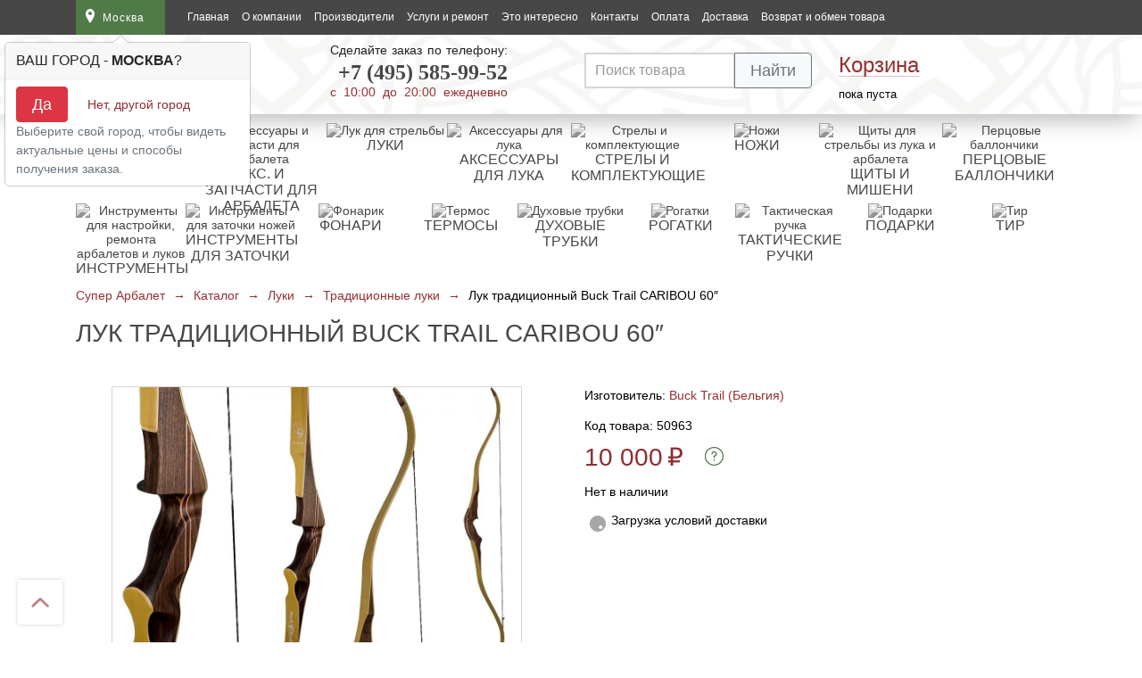

--- FILE ---
content_type: text/html; charset=UTF-8
request_url: https://superarbalet.ru/catalog/luk/traditsionnye-luki/luk-traditsionnyj-buck-trail-caribou-60/
body_size: 35273
content:
<!DOCTYPE html>
<html prefix="og: http://ogp.me/ns#" lang="ru">
<head>
    <meta charset="utf-8"/>
    <title>Заказать Лук традиционный Buck Trail CARIBOU 60&quot; с доставкой по Москве курьером день в день | Супер Арбалет</title>
    <!--    <meta name="viewport" content="width=device-width, initial-scale=1, maximum-scale=1, user-scalable=0">-->
    <meta name="viewport" content="width=device-width">
    <meta name="google-site-verification" content="VJ-An9ZafKGJ-bC09Zm2Oq1blJkofIX3lkTdFmfEVIg"/>
    <meta name='yandex-verification' content='4592ac51c9d1f20d'/>
    <!--[if lt IE 9]>
    <script src="https://oss.maxcdn.com/libs/html5shiv/3.7.0/html5shiv.js"></script>
    <script src="https://oss.maxcdn.com/libs/respond.js/1.4.2/respond.min.js"></script>
    <![endif]-->

	<meta name='robots' content='max-image-preview:large' />
    <style>@media screen and (max-width: 1200px) {

    .dostavka {
        padding-right: 10px;
        /*padding-left: 105px;*/
        margin-left: 25px;
    }

    .grey-btn {
        padding: 10px 20px 8px 20px;
        white-space: nowrap;
    }

    .footer-left {
        max-width: 60%;
    }

    .footer-right {
        max-width: 40%;
    }

    .geolocation a.enter {
        padding: 9px 7px 9px 36px;
    }

    h1 {
        padding-left: 10px;
        padding-right: 10px;
    }

    td {
        padding-left: 10px;
    }

    .basket-modal {
        left: auto;
        right: 0;
    }

    .basket-enter1 {
        display: block;
        padding-left: 0;
    }

    .basket-enter1.visible {
        padding-left: 12px;
        margin-left: -12px;
        width: 92px;
    }

    /*.no-reg-left {*/
    /*    width: 600px;*/
    /*}*/

    .up-btn {
        left: auto;
        margin-left: 0;
        left: 30px;
        bottom: 200px
    }

    .basket-block .socials {
        margin-left: 24px;
    }
}

@media screen and (max-width: 1023px) {
    /*nav {*/
    /*display: none;*/
    /*}*/

    .header-top nav a {
        font-size: 14px;
    }

    nav ul {
        padding: 10px 0;
    }

    /*.geolocation {*/
    /*margin-right: 0;*/
    /*}*/

    /*.header-top {*/
    /*position: relative;*/
    /*}*/

    /*header {*/
    /*position: static;*/
    /*}*/

    /*body, body.close {*/
    /*padding-top: 0;*/
    /*}*/

    header.close {
        margin-top: 0;
    }



    /*.search-input {*/
        /*width: 175px;*/
        /*padding: 11px 55px 11px 10px;*/
        /*font-size: 14px;*/
    /*}*/

    .catalog-btn .fa-bars {
        margin-right: 10px;
    }

    .modal-catalog {
        max-width: 720px;
    }

    /*.no-reg-right, .no-reg-right .basket-small {*/
    /*    position: static !important;*/
    /*    width: 100%;*/
    /*    box-sizing: border-box;*/
    /*    height: auto !important;*/
    /*}*/

}

@media screen and (max-width: 800px) {

    address {
        padding: 30px 20px;
    }

    .modal-catalog {
        max-width: 620px;
    }

    .catalog {
        padding-top: 30px;
    }

    /*.basket-block {*/
    /*width: 30px;*/
    /*background: #fff;*/
    /*box-shadow: 0 0 3px rgba(0, 0, 0, 0.3);*/
    /*padding: 10px 5px 10px 7px;*/
    /*margin-top: 12px;*/
    /*}*/


    .basket-modal {
        top: 32px;
    }



    .feedback-modal {
        right: -60px;
    }



    .basket-enter {
        padding-left: 0;
    }



    .basket-enter a {
        display: block;
    }

    .basket-modal {
        text-indent: 0;
    }

    .up-btn {
        bottom: 30px;
    }

    #window {
        width: 100%;
        height: 100%;
        position: fixed;
        top: 0;
        left: 0;
        display: none;
        z-index: 9998;
    }

    .footer-phones {
        width: 100%;
        text-align: center;
        font-size: 120%;
    }

    .footer-phones span {
        /*width: 50%;*/
        float: none;
        margin: 0 0 20px 0;
        box-sizing: border-box;
        text-align: left;
    }


}

/* Fix iOS */

/* Buttons */

/* Fix IE11 */

/* Close button on the top right corner of html content */

/* Navigation arrows */

/* Caption */

/* Loading indicator */

@keyframes fancybox-rotate {
    100% {
        transform: rotate(360deg);
    }
}

/* Transition effects */

/* transitionEffect: slide */

/* transitionEffect: fade */

/* transitionEffect: zoom-in-out */

/* transitionEffect: rotate */

/* transitionEffect: circular */

/* transitionEffect: tube */

/* Styling for Small-Screen Devices */
@media all and (max-height: 576px) {
}
/* Share */
/* Thumbs */

/* Styling for Small-Screen Devices */
@font-face {
  font-family: 'fontello';
  src: url(/wp-content/themes/superarbalet/assets/dist/fontello.eot);
  src: url(/wp-content/themes/superarbalet/assets/dist/fontello.eot#iefix) format('embedded-opentype'),
       url(/wp-content/themes/superarbalet/assets/dist/fontello.woff2) format('woff2'),
       url(/wp-content/themes/superarbalet/assets/dist/fontello.woff) format('woff'),
       url(/wp-content/themes/superarbalet/assets/dist/fontello.ttf) format('truetype'),
       url(/wp-content/themes/superarbalet/assets/dist/images/fontello.svg#fontello) format('svg');
  font-weight: normal;
  font-style: normal;
}
/* Chrome hack: SVG is rendered more smooth in Windozze. 100% magic, uncomment if you need it. */
/* Note, that will break hinting! In other OS-es font will be not as sharp as it could be */
/*
@media screen and (-webkit-min-device-pixel-ratio:0) {
  @font-face {
    font-family: 'fontello';
    src: url('../font/fontello.svg?43087169#fontello') format('svg');
  }
}
*/
[class^="icon-"]:before, [class*=" icon-"]:before {
  font-family: "fontello";
  font-style: normal;
  font-weight: normal;
  speak: never;

  display: inline-block;
  text-decoration: inherit;
  width: 1em;
  margin-right: .2em;
  text-align: center;
  /* opacity: .8; */

  /* For safety - reset parent styles, that can break glyph codes*/
  font-variant: normal;
  text-transform: none;

  /* fix buttons height, for twitter bootstrap */
  line-height: 1em;

  /* Animation center compensation - margins should be symmetric */
  /* remove if not needed */
  margin-left: .2em;

  /* you can be more comfortable with increased icons size */
  /* font-size: 120%; */

  /* Font smoothing. That was taken from TWBS */
  -webkit-font-smoothing: antialiased;
  -moz-osx-font-smoothing: grayscale;

  /* Uncomment for 3D effect */
  /* text-shadow: 1px 1px 1px rgba(127, 127, 127, 0.3); */
} /* '' */ /* '' */
.icon-down-open:before { content: '\e802'; } /* '' */
.icon-menu:before { content: '\f0c9'; } /* '' */
.icon-rouble:before { content: '\f158'; } /* '' */

/*!
 * Bootstrap Grid v4.5.3 (https://getbootstrap.com/)
 * Copyright 2011-2020 The Bootstrap Authors
 * Copyright 2011-2020 Twitter, Inc.
 * Licensed under MIT (https://github.com/twbs/bootstrap/blob/main/LICENSE)
 */html{box-sizing:border-box;-ms-overflow-style:scrollbar}*,*::before,*::after{box-sizing:inherit}.container{width:100%;padding-right:15px;padding-left:15px;margin-right:auto;margin-left:auto}@media (min-width: 576px){.container{max-width:540px}}@media (min-width: 768px){.container{max-width:720px}}@media (min-width: 992px){.container{max-width:960px}}@media (min-width: 1200px){.container{max-width:1140px}}.row{display:flex;flex-wrap:wrap;margin-right:-15px;margin-left:-15px}.no-gutters{margin-right:0;margin-left:0}.no-gutters>.col,.no-gutters>[class*="col-"]{padding-right:0;padding-left:0}.col-3,.col-5,.col-7,.col-9,.col-12,.col,.col-sm-6,.col-sm-9,.col-md-6,.col-lg-3{position:relative;width:100%;padding-right:15px;padding-left:15px}.col{flex-basis:0;flex-grow:1;max-width:100%}.col-3{flex:0 0 25%;max-width:25%}.col-5{flex:0 0 41.66667%;max-width:41.66667%}.col-7{flex:0 0 58.33333%;max-width:58.33333%}.col-9{flex:0 0 75%;max-width:75%}.col-12{flex:0 0 100%;max-width:100%}.order-1{order:1}.order-2{order:2}.order-3{order:3}.order-4{order:4}.order-5{order:5}.order-6{order:6}@media (min-width: 576px){.col-sm-6{flex:0 0 50%;max-width:50%}.col-sm-9{flex:0 0 75%;max-width:75%}.order-sm-2{order:2}.order-sm-3{order:3}}@media (min-width: 768px){.col-md-6{flex:0 0 50%;max-width:50%}}@media (min-width: 992px){.col-lg-3{flex:0 0 25%;max-width:25%}.order-lg-1{order:1}.order-lg-2{order:2}.order-lg-3{order:3}.order-lg-4{order:4}}.d-none{display:none !important}@media (min-width: 576px){.d-sm-none{display:none !important}.d-sm-inline{display:inline !important}.d-sm-block{display:block !important}}@media (min-width: 768px){.d-md-block{display:block !important}}@media (min-width: 992px){.d-lg-none{display:none !important}.d-lg-block{display:block !important}}.mt-2{margin-top:.5rem !important}.popover{position:absolute;top:0;left:0;z-index:1060;display:block;max-width:276px;font-family:-apple-system,BlinkMacSystemFont,"Segoe UI",Roboto,"Helvetica Neue",Arial,"Noto Sans",sans-serif,"Apple Color Emoji","Segoe UI Emoji","Segoe UI Symbol","Noto Color Emoji";font-style:normal;font-weight:400;line-height:1.5;text-align:left;text-align:start;text-decoration:none;text-shadow:none;text-transform:none;letter-spacing:normal;word-break:normal;word-spacing:normal;white-space:normal;line-break:auto;font-size:.875rem;word-wrap:break-word;background-color:#fff;background-clip:padding-box;border:1px solid rgba(0,0,0,0.2);border-radius:.3rem}.popover .arrow{position:absolute;display:block;width:1rem;height:.5rem;margin:0 .3rem}.popover .arrow::before,.popover .arrow::after{position:absolute;display:block;content:"";border-color:transparent;border-style:solid}.bs-popover-top,.bs-popover-auto[x-placement^="top"]{margin-bottom:.5rem}.bs-popover-top>.arrow,.bs-popover-auto[x-placement^="top"]>.arrow{bottom:calc(-.5rem - 1px)}.bs-popover-top>.arrow::before,.bs-popover-auto[x-placement^="top"]>.arrow::before{bottom:0;border-width:.5rem .5rem 0;border-top-color:rgba(0,0,0,0.25)}.bs-popover-top>.arrow::after,.bs-popover-auto[x-placement^="top"]>.arrow::after{bottom:1px;border-width:.5rem .5rem 0;border-top-color:#fff}.bs-popover-right,.bs-popover-auto[x-placement^="right"]{margin-left:.5rem}.bs-popover-right>.arrow,.bs-popover-auto[x-placement^="right"]>.arrow{left:calc(-.5rem - 1px);width:.5rem;height:1rem;margin:.3rem 0}.bs-popover-right>.arrow::before,.bs-popover-auto[x-placement^="right"]>.arrow::before{left:0;border-width:.5rem .5rem .5rem 0;border-right-color:rgba(0,0,0,0.25)}.bs-popover-right>.arrow::after,.bs-popover-auto[x-placement^="right"]>.arrow::after{left:1px;border-width:.5rem .5rem .5rem 0;border-right-color:#fff}.bs-popover-bottom,.bs-popover-auto[x-placement^="bottom"]{margin-top:.5rem}.bs-popover-bottom>.arrow,.bs-popover-auto[x-placement^="bottom"]>.arrow{top:calc(-.5rem - 1px)}.bs-popover-bottom>.arrow::before,.bs-popover-auto[x-placement^="bottom"]>.arrow::before{top:0;border-width:0 .5rem .5rem .5rem;border-bottom-color:rgba(0,0,0,0.25)}.bs-popover-bottom>.arrow::after,.bs-popover-auto[x-placement^="bottom"]>.arrow::after{top:1px;border-width:0 .5rem .5rem .5rem;border-bottom-color:#fff}.bs-popover-bottom .popover-header::before,.bs-popover-auto[x-placement^="bottom"] .popover-header::before{position:absolute;top:0;left:50%;display:block;width:1rem;margin-left:-.5rem;content:"";border-bottom:1px solid #f7f7f7}.bs-popover-left,.bs-popover-auto[x-placement^="left"]{margin-right:.5rem}.bs-popover-left>.arrow,.bs-popover-auto[x-placement^="left"]>.arrow{right:calc(-.5rem - 1px);width:.5rem;height:1rem;margin:.3rem 0}.bs-popover-left>.arrow::before,.bs-popover-auto[x-placement^="left"]>.arrow::before{right:0;border-width:.5rem 0 .5rem .5rem;border-left-color:rgba(0,0,0,0.25)}.bs-popover-left>.arrow::after,.bs-popover-auto[x-placement^="left"]>.arrow::after{right:1px;border-width:.5rem 0 .5rem .5rem;border-left-color:#fff}.popover-header{padding:.5rem .75rem;margin-bottom:0;font-size:1rem;background-color:#f7f7f7;border-bottom:1px solid #ebebeb;border-top-left-radius:calc(.3rem - 1px);border-top-right-radius:calc(.3rem - 1px)}.popover-header:empty{display:none}.popover-body{padding:.5rem .75rem;color:#212529}.btn{display:inline-block;font-weight:400;color:#212529;text-align:center;vertical-align:middle;-webkit-user-select:none;-moz-user-select:none;-ms-user-select:none;user-select:none;background-color:transparent;border:1px solid transparent;padding:.375rem .75rem;font-size:1rem;line-height:1.5;border-radius:.25rem;transition:color 0.15s ease-in-out,background-color 0.15s ease-in-out,border-color 0.15s ease-in-out,box-shadow 0.15s ease-in-out}@media (prefers-reduced-motion: reduce){.btn{transition:none}}.btn:hover{color:#212529;text-decoration:none}.btn:focus,.btn.focus{outline:0;box-shadow:0 0 0 .2rem rgba(0,123,255,0.25)}.btn:disabled{opacity:.65}.btn:not(:disabled):not(.disabled){cursor:pointer}.btn-primary{color:#fff;background-color:#007bff;border-color:#007bff}.btn-primary:hover{color:#fff;background-color:#0069d9;border-color:#0062cc}.btn-primary:focus,.btn-primary.focus{color:#fff;background-color:#0069d9;border-color:#0062cc;box-shadow:0 0 0 .2rem rgba(38,143,255,0.5)}.btn-primary:disabled{color:#fff;background-color:#007bff;border-color:#007bff}.btn-primary:not(:disabled):not(.disabled):active,.btn-primary:not(:disabled):not(.disabled).active{color:#fff;background-color:#0062cc;border-color:#005cbf}.btn-primary:not(:disabled):not(.disabled):active:focus,.btn-primary:not(:disabled):not(.disabled).active:focus{box-shadow:0 0 0 .2rem rgba(38,143,255,0.5)}.btn-secondary{color:#fff;background-color:#6c757d;border-color:#6c757d}.btn-secondary:hover{color:#fff;background-color:#5a6268;border-color:#545b62}.btn-secondary:focus,.btn-secondary.focus{color:#fff;background-color:#5a6268;border-color:#545b62;box-shadow:0 0 0 .2rem rgba(130,138,145,0.5)}.btn-secondary:disabled{color:#fff;background-color:#6c757d;border-color:#6c757d}.btn-secondary:not(:disabled):not(.disabled):active,.btn-secondary:not(:disabled):not(.disabled).active{color:#fff;background-color:#545b62;border-color:#4e555b}.btn-secondary:not(:disabled):not(.disabled):active:focus,.btn-secondary:not(:disabled):not(.disabled).active:focus{box-shadow:0 0 0 .2rem rgba(130,138,145,0.5)}.btn-danger{color:#fff;background-color:#dc3545;border-color:#dc3545}.btn-danger:hover{color:#fff;background-color:#c82333;border-color:#bd2130}.btn-danger:focus,.btn-danger.focus{color:#fff;background-color:#c82333;border-color:#bd2130;box-shadow:0 0 0 .2rem rgba(225,83,97,0.5)}.btn-danger:disabled{color:#fff;background-color:#dc3545;border-color:#dc3545}.btn-danger:not(:disabled):not(.disabled):active,.btn-danger:not(:disabled):not(.disabled).active{color:#fff;background-color:#bd2130;border-color:#b21f2d}.btn-danger:not(:disabled):not(.disabled):active:focus,.btn-danger:not(:disabled):not(.disabled).active:focus{box-shadow:0 0 0 .2rem rgba(225,83,97,0.5)}.btn-light{color:#212529;background-color:#f8f9fa;border-color:#f8f9fa}.btn-light:hover{color:#212529;background-color:#e2e6ea;border-color:#dae0e5}.btn-light:focus,.btn-light.focus{color:#212529;background-color:#e2e6ea;border-color:#dae0e5;box-shadow:0 0 0 .2rem rgba(216,217,219,0.5)}.btn-light:disabled{color:#212529;background-color:#f8f9fa;border-color:#f8f9fa}.btn-light:not(:disabled):not(.disabled):active,.btn-light:not(:disabled):not(.disabled).active{color:#212529;background-color:#dae0e5;border-color:#d3d9df}.btn-light:not(:disabled):not(.disabled):active:focus,.btn-light:not(:disabled):not(.disabled).active:focus{box-shadow:0 0 0 .2rem rgba(216,217,219,0.5)}.btn-outline-secondary{color:#6c757d;border-color:#6c757d}.btn-outline-secondary:hover{color:#fff;background-color:#6c757d;border-color:#6c757d}.btn-outline-secondary:focus,.btn-outline-secondary.focus{box-shadow:0 0 0 .2rem rgba(108,117,125,0.5)}.btn-outline-secondary:disabled{color:#6c757d;background-color:transparent}.btn-outline-secondary:not(:disabled):not(.disabled):active,.btn-outline-secondary:not(:disabled):not(.disabled).active{color:#fff;background-color:#6c757d;border-color:#6c757d}.btn-outline-secondary:not(:disabled):not(.disabled):active:focus,.btn-outline-secondary:not(:disabled):not(.disabled).active:focus{box-shadow:0 0 0 .2rem rgba(108,117,125,0.5)}.border{border:1px solid #dee2e6 !important}.border-right{border-right:1px solid #dee2e6 !important}.border-left{border-left:1px solid #dee2e6 !important}.clearfix::after{display:block;clear:both;content:""}.d-none{display:none !important}@media (min-width: 576px){.d-sm-none{display:none !important}.d-sm-inline{display:inline !important}.d-sm-block{display:block !important}}@media (min-width: 768px){.d-md-block{display:block !important}}@media (min-width: 992px){.d-lg-none{display:none !important}.d-lg-block{display:block !important}}.mt-2{margin-top:.5rem !important}.text-secondary{color:#6c757d !important}a.text-secondary:hover,a.text-secondary:focus{color:#494f54 !important}.visible{visibility:visible !important}.tooltip{position:absolute;z-index:1070;display:block;margin:0;font-family:-apple-system,BlinkMacSystemFont,"Segoe UI",Roboto,"Helvetica Neue",Arial,"Noto Sans",sans-serif,"Apple Color Emoji","Segoe UI Emoji","Segoe UI Symbol","Noto Color Emoji";font-style:normal;font-weight:400;line-height:1.5;text-align:left;text-align:start;text-decoration:none;text-shadow:none;text-transform:none;letter-spacing:normal;word-break:normal;word-spacing:normal;white-space:normal;line-break:auto;font-size:.875rem;word-wrap:break-word;opacity:0}.tooltip .arrow{position:absolute;display:block;width:.8rem;height:.4rem}.tooltip .arrow::before{position:absolute;content:"";border-color:transparent;border-style:solid}.figure{display:inline-block}.fade{transition:opacity 0.15s linear}@media (prefers-reduced-motion: reduce){.fade{transition:none}}.fade:not(.show){opacity:0}.collapse:not(.show){display:none}.modal-open{overflow:hidden}.modal-open .modal{overflow-x:hidden;overflow-y:auto}.modal{position:fixed;top:0;left:0;z-index:1050;display:none;width:100%;height:100%;overflow:hidden;outline:0}.modal-dialog{position:relative;width:auto;margin:.5rem;pointer-events:none}.modal.fade .modal-dialog{transition:transform 0.3s ease-out;transform:translate(0, -50px)}@media (prefers-reduced-motion: reduce){.modal.fade .modal-dialog{transition:none}}.modal.show .modal-dialog{transform:none}.modal.modal-static .modal-dialog{transform:scale(1.02)}.modal-dialog-scrollable{display:flex;max-height:calc(100% - 1rem)}.modal-dialog-scrollable .modal-content{max-height:calc(100vh - 1rem);overflow:hidden}.modal-dialog-scrollable .modal-header,.modal-dialog-scrollable .modal-footer{flex-shrink:0}.modal-dialog-scrollable .modal-body{overflow-y:auto}.modal-dialog-centered{display:flex;align-items:center;min-height:calc(100% - 1rem)}.modal-dialog-centered::before{display:block;height:calc(100vh - 1rem);height:-webkit-min-content;height:-moz-min-content;height:min-content;content:""}.modal-dialog-centered.modal-dialog-scrollable{flex-direction:column;justify-content:center;height:100%}.modal-dialog-centered.modal-dialog-scrollable .modal-content{max-height:none}.modal-dialog-centered.modal-dialog-scrollable::before{content:none}.modal-content{position:relative;display:flex;flex-direction:column;width:100%;pointer-events:auto;background-color:#fff;background-clip:padding-box;border:1px solid rgba(0,0,0,0.2);border-radius:.3rem;outline:0}.modal-backdrop{position:fixed;top:0;left:0;z-index:1040;width:100vw;height:100vh;background-color:#000}.modal-backdrop.fade{opacity:0}.modal-backdrop.show{opacity:.5}.modal-header{display:flex;align-items:flex-start;justify-content:space-between;padding:1rem 1rem;border-bottom:1px solid #dee2e6;border-top-left-radius:calc(.3rem - 1px);border-top-right-radius:calc(.3rem - 1px)}.modal-header .close{padding:1rem 1rem;margin:-1rem -1rem -1rem auto}.modal-title{margin-bottom:0;line-height:1.5}.modal-body{position:relative;flex:1 1 auto;padding:1rem}.modal-footer{display:flex;flex-wrap:wrap;align-items:center;justify-content:flex-end;padding:.75rem;border-top:1px solid #dee2e6;border-bottom-right-radius:calc(.3rem - 1px);border-bottom-left-radius:calc(.3rem - 1px)}.modal-footer>*{margin:.25rem}.modal-scrollbar-measure{position:absolute;top:-9999px;width:50px;height:50px;overflow:scroll}@media (min-width: 576px){.modal-dialog{max-width:500px;margin:1.75rem auto}.modal-dialog-scrollable{max-height:calc(100% - 3.5rem)}.modal-dialog-scrollable .modal-content{max-height:calc(100vh - 3.5rem)}.modal-dialog-centered{min-height:calc(100% - 3.5rem)}.modal-dialog-centered::before{height:calc(100vh - 3.5rem);height:-webkit-min-content;height:-moz-min-content;height:min-content}.modal-sm{max-width:300px}}@media (min-width: 992px){.modal-lg,.modal-xl{max-width:800px}}@media (min-width: 1200px){.modal-xl{max-width:1140px}}.close{float:right;font-size:1.5rem;font-weight:700;line-height:1;color:#000;text-shadow:0 1px 0 #fff;opacity:.5}.close:hover{color:#000;text-decoration:none}.close:not(:disabled):not(.disabled):hover,.close:not(:disabled):not(.disabled):focus{opacity:.75}button.close{padding:0;background-color:transparent;border:0}.input-group{position:relative;display:flex;flex-wrap:wrap;align-items:stretch;width:100%}.input-group>.form-control{position:relative;flex:1 1 auto;width:1%;min-width:0;margin-bottom:0}.input-group>.form-control+.form-control{margin-left:-1px}.input-group>.form-control:focus{z-index:3}.input-group>.form-control:not(:last-child){border-top-right-radius:0;border-bottom-right-radius:0}.input-group>.form-control:not(:first-child){border-top-left-radius:0;border-bottom-left-radius:0}.input-group-append{display:flex}.input-group-append .btn{position:relative;z-index:2}.input-group-append .btn:focus{z-index:3}.input-group-append .btn+.btn{margin-left:-1px}.input-group-append{margin-left:-1px}.input-group>.input-group-append:not(:last-child)>.btn,.input-group>.input-group-append:last-child>.btn:not(:last-child):not(.dropdown-toggle){border-top-right-radius:0;border-bottom-right-radius:0}.input-group>.input-group-append>.btn{border-top-left-radius:0;border-bottom-left-radius:0}body{background:#fff;font-family:Arial;font-size:14px;font-weight:400;color:#000;padding:0 0;margin:0}a{font-family:Arial;font-size:14px;font-weight:400;color:#963032;text-decoration:none;outline:none;cursor:pointer}a:hover{text-decoration:none}ul{padding:0;margin:0}img{max-width:100%;border:none;height:auto}header{box-shadow:0px 9px 25px -4px rgba(0,0,0,0.3);position:relative;width:100%}.header-top{background:#474747;padding:0;height:39px}@media (max-width: 575.98px){.header-top .container{padding-right:0 !important;padding-left:0 !important}}.geolocation{display:inline-block;vertical-align:top;margin-right:20px;float:left;position:relative}.geolocation a{padding:0 15px 0 30px;background:#507a48 url(/wp-content/themes/superarbalet/assets/dist/images/geolocation-icon-3.svg) no-repeat 8px 10px;display:block;min-width:100px;max-width:160px;max-height:39px;line-height:20px}.header-top a{font-size:12px;color:#fff;text-decoration:none}.top-menu a{line-height:20px;color:#fff}.menu-switcher{float:left;color:#fff;padding:9px 15px 9px 13px;background:#373737;line-height:20px;cursor:pointer;background-size:20px}.menu-switcher i{margin-right:12px}.header-bottom .menu-switcher{line-height:22px;font-size:16px}nav{display:inline-block;vertical-align:top;padding:0 0;float:left}nav ul{display:inline-block;vertical-align:top;min-width:140px}nav.top-menu li{display:inline-block;margin:0 5px}nav li a{text-decoration:none;display:block;padding:9px 0}nav li a:hover,nav .active a{color:#cccccc}.icon-mobile{float:right;margin:6px 10px 1px 8px}.header-bottom{background:#fff url(/wp-content/themes/superarbalet/assets/dist/images/ornament-bg.png) repeat top center;padding:10px 0 15px;position:relative}.zakaz-mob{padding:10px 55px;text-align:center;display:none;position:relative}.zakaz-mob .zakaz-phone a{text-align:center}.zakaz-phone a{font-family:'pf_dindisplay_probold';font-size:24px;font-weight:600;color:#474747;display:block;padding:12px 0 8px;text-align:right}@media (max-width: 575.98px){.logo{text-align:center}}.zakaz{display:inline-block;vertical-align:top;font-size:14px;line-height:14px;color:#221f1f}.zakaz span{color:#973134;font-size:14px}.text-full-width{text-align:justify;height:13px;display:block}.text-full-width:after{content:"";display:inline-block;width:100%}.dostavka{display:inline-block;vertical-align:top;margin-top:12px;text-align:center}.dostavka a{display:block;vertical-align:top;font-size:16px;line-height:32px}.dostavka a span{border-bottom:1px solid rgba(150,48,50,0.3);transition:all 0.3s}.dostavka a:hover span{border-bottom:1px solid rgba(150,48,50,0)}.dostavka div{color:#221f1f;margin-bottom:12px}.dostavka input[type=text]{padding:4px 8px 2px;font-size:14px;width:100%}.dostavka button{font-size:14px;padding:4px 8px;margin:0 auto}.basket-enter{display:block;vertical-align:middle;width:100%;position:relative;font-size:13px}.basket-enter1{padding:12px 12px 12px 0;position:relative}.basket-enter1 a{padding:0px;line-height:24px}.basket-enter a{width:100%;font-size:24px;text-decoration:none}.basket-enter1 a span{border-bottom:1px solid rgba(150,48,50,0.3);display:inline-block}.modal-window{display:none}.basket-number{display:none}.catalog-btn{position:relative}.catalog-btn a{height:41px}.modal-catalog-in{position:absolute;top:0px;left:0;width:43px;padding:10px 0;background:#fff;box-shadow:-2px -1px 2px 0px rgba(0,0,0,0.2);z-index:1001;text-align:center;opacity:0;visibility:hidden;transition:all 0.5s}.modal-catalog-in .fa-bars{color:#507a48;font-size:18px !important;margin-right:0px;padding:1px 0 0 5px}@media screen and (min-width: 1024px){.menu-switcher{display:none}}@media (min-width: 599px){.icon-mobile{display:none}}@media screen and (max-width: 1023px){.dostavka{display:none}.geolocation{margin-right:0}nav{display:none}}@media screen and (max-width: 767px){.tovar-nav{display:none}}@media screen and (max-width: 599px){#header_search .results{margin-top:20px}}@media screen and (max-width: 360px){.icon-mobile{margin:6px 4px 1px 4px}.icon-mobile img{width:20px}}.top_nav_phone{line-height:39px;height:39px;display:inline-block;float:right;padding:0 10px 0 35px;background:url(/wp-content/themes/superarbalet/assets/dist/images/icon-call.svg) no-repeat 0 8px}.top_nav_phone span{font-size:18px;display:inline-block;vertical-align:middle;text-align:center}@media screen and (max-width: 355px){.top_nav_phone{background-image:none;padding:0 8px 0 0}}.header-bottom-top .top-menu{right:0;top:41px;left:auto}h1{padding:0;margin:0;font-family:'pf_dindisplay_promedium', Helvetica, Arial, sans-serif;font-size:28px;line-height:30px;font-weight:normal;color:#474747;text-transform:uppercase}h2{padding:0;margin:0;font-family:'pf_dindisplay_promedium', Helvetica, Arial, sans-serif;font-size:16px;font-weight:normal;color:#963032;text-transform:uppercase}h3{padding:0;margin:0;font-family:'pf_dindisplay_promedium', Helvetica, Arial, sans-serif;font-size:16px;font-weight:normal;color:#262727;text-transform:uppercase}h5{font-size:1.25rem;margin-top:0}table{text-align:left}tr:hover{background:#ededed}td{padding:10px 0;border-bottom:1px solid #d5d5d4 !important;vertical-align:middle}td.value{padding-left:10px}input{display:block;padding:8px 10px;border:2px solid #d5d5d4;font:16px Arial;color:#000;margin-bottom:20px}.header-top.close{top:0}.geolocation-modal-in{height:30px;width:30px;background:#fff url(/wp-content/themes/superarbalet/assets/dist/images/geolocation-green-icon.png) no-repeat 12px 8px;position:absolute;top:0;visibility:hidden;opacity:0;transition:all 0.2s}.geolocation-modal,.modal-catalog.geolocation-modal{top:30px !important;width:480px;padding:30px 30px 10px 30px;display:none;-webkit-column-width:33%;-moz-column-count:3;column-count:3}.geolocation-modal-white-block{position:absolute;top:26px;height:5px;width:30px;background:#fff;display:block;z-index:10002;visibility:hidden;opacity:0;transition:all 0.3s;overflow:hidden}.geolocation-modal li{text-align:left !important;display:block;margin:0 0 10px 0}.geolocation-modal a{background:none;font-size:14px;color:#474747;text-align:left;padding:7px 10px;display:block}.geolocation-modal a:hover{background:#f6f6f6;color:#507a48}.geolocation-modal-in.visible{visibility:visible;opacity:1}.geolocation-modal-white-block.visible{visibility:visible;opacity:1}.cabinet-enter-modal-in{visibility:none;opacity:0;height:30px;width:30px;display:block;position:absolute;top:0;left:0;background:#fff url(/wp-content/themes/superarbalet/assets/dist/images/enter-lock-red-icon.png) no-repeat 10px 8px;z-index:10001}.cabinet-enter-modal{display:none;top:30px !important;padding:30px !important;width:210px !important;z-index:10002 !important}.cabinet-enter-modal.active{visibility:visible !important;opacity:1 !important}.cabinet-enter-modal-in.visible{visibility:visible !important;opacity:1 !important}.geolocation-modal-white-block.visible{visibility:visible !important;opacity:1 !important;z-index:10005}.cabinet-enter-modal form{display:block;width:100%}.cabinet-enter-modal label{display:block;font-size:14px;color:#363636;text-align:left}.cabinet-enter-modal input[type=text],.cabinet-enter-modal input[type=password]{font-size:14px;width:176px;color:#363636;text-align:left;display:block;margin-bottom:0 !important}.cabinet-enter-modal span{font-size:11px;line-height:11px;color:#963032;display:block;padding:10px 0;visibility:hidden}.cabinet-enter-modal span.wrong{visibility:visible}.logo a{display:block}.logo a img{display:block;width:100%}.menu_container{position:relative;float:left}.basket-enter1 a:hover span{border-bottom:1px solid rgba(150,48,50,0)}.basket-enter1.visible{box-shadow:0 0 2px 2px rgba(0,0,0,0.2);background:#fff}.basket-enter1.visible a span{border-bottom:1px solid rgba(150,48,50,0)}.fa-bars{color:#fff;font-size:14px;margin-right:10px}.modal-catalog-in.visible{opacity:1;visibility:visible}.modal-window{position:absolute;background:#fff;box-shadow:0 0 2px 2px rgba(0,0,0,0.2);z-index:10}.modal-catalog{top:40px;left:0;z-index:1000;display:none}.modal-catalog .feedback-modal-close{display:none}.modal-catalog ul{border-bottom:1px solid #d5d5d4;border-top:none;background:#fff}.modal-catalog li{list-style:none;width:100%}.modal-catalog li a{font:14px Arial;color:#000000;padding:15px 50px 15px 30px;background:#fff;text-transform:none;display:inline-block;text-decoration:none;display:block;border-top:1px solid #d5d5d4;position:relative;z-index:2;border-right:1px solid #d5d5d4;border-left:1px solid #d5d5d4;white-space:nowrap}.modal-catalog li:hover>a,.modal-catalog li.parent:hover>a{background-color:#f6f6f6;text-transform:none;text-decoration:none}.modal-catalog li.parent>a{background:url(/wp-content/themes/superarbalet/assets/dist/images/slider-next.png) 91% 17px no-repeat #fff;background-size:8px}.modal-catalog li.parent ul{position:absolute;left:100%;top:0;margin-left:-1px;box-shadow:0 0 2px 2px rgba(0,0,0,0.2)}@media screen and (max-width: 768px){.modal-catalog li.parent>a{background:none}}@media screen and (min-width: 768px){.modal-catalog li.parent:hover>ul{display:block}.modal-catalog li{position:relative}}.search:hover .search-modal{opacity:1;visibility:visible;display:block}.search-modal{padding:25px 20px;width:460px;z-index:10001;top:40px;left:0;visibility:hidden;opacity:0;transition:all 0.3s}.search-modal ul{display:block;width:100%}.search-modal li{list-style:none;padding:0 0 20px 0}.search-modal a{display:inline-block;padding:0}.search-modal li:last-child{padding:0}input::-webkit-input-placeholder{color:#999999}input::-moz-placeholder{color:#999999}.feedback-modal{top:39px;right:0;width:320px;z-index:102;font:12px Arial;text-transform:none;color:#000;display:none}.feedback-modal-close{position:absolute;right:10px;top:10px;min-width:14px !important;height:15px !important;background:url(/wp-content/themes/superarbalet/assets/dist/images/close-grey-icon.png) no-repeat !important;padding:0 !important;border:0 !important;box-shadow:none !important}.feedback-modal-close:hover{transform:rotate(180deg)}.feedback-modal span.exh2{font-family:'pf_dindisplay_promedium', Helvetica, Arial, sans-serif;font-size:22px;color:#474747;text-transform:uppercase;line-height:25px}.feedback-modal p{line-height:20px}.feedback-modal-left{width:240px;background:#fff;padding:40px;height:100%;display:table-cell}.feedback-modal-right{background:#f6f6f6;padding:40px 38px;height:100%;display:table-cell}.feedback-modal form{display:block;width:100%;margin-top:25px}.feedback-modal label{width:100%;display:block;font-size:14px}.feedback-modal label.wrong{color:#953032}.feedback-modal input.wrong{border-color:#963032;margin-bottom:10px}.feedback-modal span.wrong{color:#953032;display:block;margin-bottom:20px}.feedback-modal input[type=text],.feedback-modal input[type=password]{width:210px}.feedback-modal textarea{height:88px;width:210px}.feedback-modal-warning{font-size:14px;color:#963032;margin-bottom:30px;display:block}.feedback-modal-warning h2{font-size:16px;color:#963032}.feedback-modal-warning p{margin-top:0}.feedback-modal-quest{display:block;line-height:20px;padding-top:17px;border-top:1px solid #d5d5d4}.feedback-modal-quest span{display:block;font-family:'pf_dindisplay_probold', Helvetica, Arial, sans-serif;font-size:18px;color:#474747}.hit:nth-child(2n){margin-right:0 !important}.breadcrumbs{display:block;width:100%;font-size:14px}.breadcrumbs .sep{display:inline-block;color:#963032;padding:0 5px}.breadcrumbs a{font-size:14px}.btn{cursor:pointer;text-decoration:none;padding:7px 17px;display:inline-block;vertical-align:top;text-align:center;font-family:'pf_dindisplay_probold', Helvetica, Arial, sans-serif;font-size:18px;line-height:24px}main{padding:15px 0}main p{line-height:20px}main h1{padding-bottom:10px}.catalog{padding:40px 0 0}.nav{display:flex;flex-wrap:wrap;padding-left:0;margin-bottom:0;list-style:none}.fade.in{opacity:1}.services{display:block;background:#f6f6f6 url(/wp-content/themes/superarbalet/assets/dist/images/services-bg.png) no-repeat top center;padding:30px 0 40px}.services h1{display:inline-block;border-bottom:none;padding:0;margin-bottom:30px}.services a{border-bottom:none}.services a:hover{border-bottom:none}address{display:block;padding:30px 40px 0;font-size:14px;font-style:normal;text-align:left}address h1{margin-bottom:25px;padding-bottom:0;line-height:20px}address p{line-height:20px;margin:17px 0}address .phone{font-family:'pf_dindisplay_probold', Helvetica, Arial, sans-serif;font-size:18px;color:#474747;margin-top:15px}address span{font-size:14px;display:block;width:100%;margin-bottom:10px}.small{font-size:12px}.myorder-modal{position:absolute;right:-405px;top:-10px;padding:20px;width:350px;font:14px Arial;color:#000;visibility:hidden;opacity:0;transition:all 0.3s;display:block}.myorder-modal span{display:block;padding:5px 10px 5px 20px;width:230px;background:#f6f6f6;margin:20px 0 25px;font-weight:400}.myorder-modal p{display:block;margin:10px 0}.myorder-modal .fa-rub{padding:0 5px 0 0}.tovar-video{display:block;width:100%;max-width:500px;margin:0 0 20px 0}.tovar-video iframe{display:block;width:100%;height:230px !important}.char{width:290px}.value{width:360px}.quest-td{padding-right:20px;width:50px}.quest{display:block;height:21px;width:21px;position:relative;float:right;background:url(/wp-content/themes/superarbalet/assets/dist/images/quest-icon.png) no-repeat;cursor:pointer}footer{background:#474747 url(/wp-content/themes/superarbalet/assets/dist/images/footer-bg.png) no-repeat center;padding:40px 0;font-size:14px;line-height:22px;color:#fff}footer .socials{font-size:0;margin:10px 0 0 12px}footer .socials a{display:inline-block;vertical-align:middle;margin-left:10px}footer .socials a img{max-width:40px}footer .socials a svg{max-width:27px;max-height:27px}footer .pay{padding:10px;background:#eee}footer .pay img{filter:grayscale(100%);vertical-align:middle}.copyright span{display:block;font-size:11px}.footer-zakaz{display:block;margin-top:20px}.footer-zakaz span{display:block}#map{height:100%;margin:0;padding:0;position:relative;z-index:1}.up-btn{position:fixed;width:50px;height:50px;background:url(/wp-content/themes/superarbalet/assets/dist/images/up-btn.png) center center no-repeat #fff;box-shadow:0 0 5px rgba(0,0,0,0.3);left:20px;bottom:20px;cursor:pointer;display:none;z-index:2;opacity:0.6}.up-btn:hover{opacity:1}.category-info-breadcrumbs{padding-bottom:10px}#cart_modal .continue{cursor:pointer}#cart_modal .gray{border:1px solid #dcdcdc;text-decoration:none;background:-ms-linear-gradient(to bottom, #f9f9f9 5%, #e9e9e9 100%);filter:progid:DXImageTransform.Microsoft.gradient(startColorstr='#f9f9f9', endColorstr='#e9e9e9');background:-webkit-gradient(linear, left top, left bottom, color-stop(5%, #f9f9f9), color-stop(100%, #e9e9e9));background-color:#f9f9f9;color:#666666;display:inline-block;text-shadow:1px 1px 0 #ffffff;box-shadow:inset 1px 1px 0 0 #ffffff}#cart_modal .button_2{font-size:15px;font-family:Arial;font-weight:bold;border-radius:6px;padding:6px 14px}#cart_modal .t-c-link{text-align:center;display:block;width:140px;float:right;color:#fff}#cart_modal .green{box-shadow:inset 0 1px 0 0 #a4e271;background:-moz-linear-gradient(center top, #89c403 5%, #77a809 100%);filter:progid:DXImageTransform.Microsoft.gradient(startColorstr='#89c403', endColorstr='#77a809');background-color:#89c403;border:1px solid #74b807;display:inline-block;color:#ffffff;text-decoration:none;text-shadow:1px 1px 0 #528009}span.exh1{padding:0;margin:0;font-family:'pf_dindisplay_promedium', Helvetica, Arial, sans-serif;font-size:28px;font-weight:normal;color:#474747;text-transform:uppercase}address .exh1{margin-bottom:25px;padding-bottom:0}.footer-zakaz{float:left;display:block;margin-top:20px}.footer-zakaz span{display:block}.footer-phones{float:left;display:block;margin-top:20px}.footer-phones span{float:left;display:block;text-align:center;margin:0 20px}.link-cate{height:27px;overflow:hidden;position:relative;margin-bottom:15px}.link-cate .link-open-all{text-align:right;position:absolute;top:0;right:0;width:140px;background:linear-gradient(to right, rgba(255,255,255,0) 0%, #fff 14%, #fff 100%);filter:progid:DXImageTransform.Microsoft.gradient(startColorstr='#00ffffff', endColorstr='#ffffff', GradientType=1)}.link-cate .link-open-all a{color:#000;border-bottom:1px solid #ccc}.link-cate .link-open-all a:hover{border-bottom:0}.link-cate.open{overflow:visible;height:auto}.link-cate.open .link-open-all{position:relative;display:inline-block;width:auto;margin:0 0 0 10px}ul.tabs li{margin:35px 0 0 0;padding:0 10px 5px;list-style:none;display:inline-block;cursor:pointer}ul.tabs li a{border-bottom:0}/*! lightslider - v1.1.3 - 2015-04-14
* https://github.com/sachinchoolur/lightslider
* Copyright (c) 2015 Sachin N; Licensed MIT */@-webkit-keyframes rightEnd{0%,100%{left:0}50%{left:-15px}}@keyframes rightEnd{0%,100%{left:0}50%{left:-15px}}@-webkit-keyframes topEnd{0%,100%{top:0}50%{top:-15px}}@keyframes topEnd{0%,100%{top:0}50%{top:-15px}}@-webkit-keyframes leftEnd{0%,100%{left:0}50%{left:15px}}@keyframes leftEnd{0%,100%{left:0}50%{left:15px}}@-webkit-keyframes bottomEnd{0%,100%{bottom:0}50%{bottom:-15px}}@keyframes bottomEnd{0%,100%{bottom:0}50%{bottom:-15px}}.basket-block .socials a:nth-child(1){margin-left:0}.modal-catalog ul li:nth-child(4) ul{max-height:423px;overflow-y:scroll}#log{height:200px;width:600px;overflow:auto}#catalog_menu .first_level{background-repeat:no-repeat;background-size:25px 25px;background-position-y:center;background-position:20px;padding-left:55px}#catalog_menu img{max-height:25px}footer .socials .rutube img{width:27px;border-radius:20px}p{font-size:14px}.menu-switcher.active{background-position:left bottom}nav.active{display:block;background:#373737;position:absolute;top:30px;z-index:9999;left:0}nav.active li{display:block;padding:3px 0 3px 10px}.basket td td{border:none;padding:0}#cart_modal .button_2{display:block;width:100% !important;box-sizing:border-box;text-align:center;margin:0 0 10px 0}#cart_modal h3{font-size:18px;margin-bottom:10px !important;text-align:left}.basket-modal-item-img{overflow:hidden}@media screen and (max-width: 700px){.modal-catalog{max-width:520px}.feedback-modal{width:300px}.feedback-modal-left,.feedback-modal-right{width:100%;display:block;box-sizing:border-box}.hit{width:100%;box-sizing:border-box;padding:10px !important;height:auto !important}footer .footer-right .copyright{display:none}.footer-zakaz{float:none}footer .pay{margin-top:20px}footer{padding:15px 0 30px}footer .pay{float:none}}@media screen and (max-width: 499px){.basket table,.basket tr{display:block}.basket tr{overflow:hidden;border-top:1px solid #d5d5d4;padding-top:15px}.basket td{display:block;float:left;border:none;padding-top:0;padding-bottom:15px}.breadcrumbs{line-height:24px;box-sizing:border-box}}@media screen and (max-width: 419px){nav.active li{padding-left:2px}.cabinet-enter-modal{left:-135px}.modal-catalog.geolocation-modal{padding-left:0;max-width:330px}.geolocation-modal,.modal-catalog.geolocation-modal{width:300px}}@media screen and (max-width: 370px){.geolocation a.enter{padding:13px 4px 13px 26px}.modal-catalog.geolocation-modal{max-width:290px}.catalog-btn .fa-bars{margin-right:10px}.geolocation-modal,.modal-catalog.geolocation-modal{width:270px}}@media screen and (max-width: 599px){.footer-left{max-width:100%;float:none}.footer-right{max-width:100%;float:none;text-align:left;padding:20px 0 0}.basket .grey-btn{padding:10px 10px 8px 10px;text-transform:none}.basket td{padding-left:10px}.header-bottom{background-size:cover}.geolocation-modal,.modal-catalog.geolocation-modal{padding:15px 10px;width:370px;-webkit-column-width:49%;-moz-column-count:2;column-count:2}.modal-catalog li{box-sizing:border-box}.services{padding:20px 0 15px;background-size:cover}.tovar-video{box-sizing:border-box}}.group:after{content:"";display:table;clear:both}#header_logo_text{max-width:260px;width:100%}span.spinner{background:url(/wp-content/themes/superarbalet/assets/dist/images/spinner.gif) no-repeat;background-size:20px 20px;display:none;float:left;opacity:0.7;filter:alpha(opacity=70);width:20px;height:20px;margin:2px 5px 0}#dd_phones_footer a{color:#fff}#single_dd table{border-collapse:collapse}#single_dd td{padding:12px}#single_dd .dd_select_city{color:#8F2D31;cursor:pointer;text-decoration:underline}.popover-body .dd_select_city{font-size:14px;color:#8F2D31}#header_search{position:relative}#header_search .results{position:absolute;display:none;outline:none;top:40px;z-index:99;max-height:500px;overflow:auto;background-color:#fff;border:1px solid #d5d5d4;padding:10px}#header_search .results .item{display:grid;grid-template-columns:80px auto 100px;grid-template-rows:auto;padding:10px 0}#header_search .results .item:not(:last-child){border-bottom:1px solid #ddd}#header_search .results .item .title{font-size:16px;grid-column:2;color:#4e7847;text-decoration:underline;margin-bottom:5px}#header_search .results .item .code{color:#888;font-size:14px;text-decoration:none}#header_search .results .item .price{grid-column:3;color:#963032;font-size:18px;text-align:right}.desktop-menu{height:180px}table.simple td{padding:8px 16px}.single-product h1{margin-bottom:20px}.super_highlight{color:white;background-color:#8F2D31}.online_chat{opacity:0}#whatsapp_business{position:fixed;right:30px;bottom:30px;z-index:997;width:50px;height:50px}#whatsapp_business a{display:block}.bank_cards i{display:inline-block;vertical-align:middle;background-repeat:no-repeat}.bank_cards .mir{width:57px;height:16px;background-image:url(/wp-content/themes/superarbalet/assets/dist/images/mir.svg)}.bank_cards .visa{width:49px;height:16px;background-image:url(/wp-content/themes/superarbalet/assets/dist/images/visa.svg)}.bank_cards .mastercard{width:43px;height:35px;background-image:url(/wp-content/themes/superarbalet/assets/dist/images/mastercard.svg)}#dd_city{letter-spacing:1px}.header-top a.dd_select_city{line-height:39px;height:39px}.header-top a.dd_select_city span{display:inline-block;vertical-align:middle;line-height:normal;text-align:center}@media screen and (max-width: 767px){.desktop-menu{display:none}}.tovar-nav-2{position:relative}.tovar-nav-2 ul{list-style:none}.tovar-nav-2 ul.line-1 li{width:12.5%}.tovar-nav-2 ul.line-2 li{width:11.1%}.tovar-nav-2 li{float:left;position:relative;height:90px}.tovar-nav-2 li a{display:block;text-align:center;height:90px;vertical-align:bottom}.tovar-nav-2 li a img{padding-top:10px;height:30px;filter:grayscale(1)}.tovar-nav-2 li a:hover img{filter:grayscale(0)}.tovar-nav-2 li a:hover h1,.tovar-nav-2 li.active a h1{color:#963032}.tovar-nav-2 li a:hover,.tovar-nav-2 li.active a{background:#f6f6f6}.tovar-nav-2 li a:hover,.tovar-nav-2 li.active a{box-shadow:0 0 6px rgba(0,0,0,0.3)}.tovar-nav-2 li:hover:before{content:'';position:absolute;height:101%;width:1px;background:#f6f6f6;left:-1px}.tovar-nav-2 li a:hover .exh1,.tovar-nav-2 li.active a .exh1{color:#963032}.tovar-nav-2 li a .exh1{font-size:16px;vertical-align:middle;padding:0;margin:0;font-family:'pf_dindisplay_promedium', Helvetica, Arial, sans-serif;font-weight:normal;color:#474747;text-transform:uppercase}#choose_city ul li:hover{cursor:pointer}#choose_city ul li.title_city{font-weight:bold;padding:10px 0 2px 20px}#choose_city ul li.title_city:hover{cursor:initial;background-color:transparent}#choose_city .res{position:relative}#choose_city .city_list{list-style:none;-moz-column-count:6;column-count:6}#choose_city .city_list li{padding:5px 0;list-style-type:none;page-break-inside:avoid;-moz-column-break-inside:avoid;break-inside:avoid}#choose_city .city_list li.city_million{font-weight:bold}#choose_city .city_list li span{background-image:url("[data-uri]");background-repeat:no-repeat;padding-left:20px;color:#000}@media only screen and (max-width: 1400px){#choose_city .city_list{-moz-column-count:5;column-count:5}}@media only screen and (max-width: 1200px){#choose_city .city_list{-moz-column-count:4;column-count:4}}@media only screen and (max-width: 1000px){#choose_city .city_list{-moz-column-count:3;column-count:3}}@media only screen and (max-width: 800px){#choose_city .city_list{-moz-column-count:2;column-count:2}}@media only screen and (max-width: 500px){#choose_city .city_list{-moz-column-count:1;column-count:1}}pre.sf-dump{z-index:999 !important}.checkout .header-bottom{padding-bottom:0}.modal_trigger:hover{cursor:pointer}#modal_delivery_variant_delivery_point .modal-footer{display:none}.buy-btn{display:inline-block;vertical-align:top;text-align:center;font-family:'pf_dindisplay_probold', Helvetica, Arial, sans-serif;text-decoration:none;cursor:pointer;font-size:18px;line-height:24px;padding:7px 17px;color:#fff;background-image:linear-gradient(to bottom, #b43e40, #782224);background-color:#782224;box-shadow:1px 1px 3px 0 #bbb;border-top:1px solid #e6bdbe;border-bottom:1px solid #6c1f21;border-left:1px solid #b26b6c;border-right:1px solid #8d2d2f}.buy-btn:hover{background-image:linear-gradient(to bottom, #c95357, #9d2f31);border-bottom:1px solid #8f2a2c;border-top:1px solid #edc5c6;border-right:1px solid #b26b6c;border-left:1px solid #b4484a}.buy-btn:focus{background-image:linear-gradient(to bottom, #a63032, #601a1c);border-bottom:1px solid #5b191b;border-top:1px solid #e1b8b9;border-right:1px solid #7b2325;border-left:1px solid #ac6667;box-shadow:none}.grey-btn{display:inline-block;vertical-align:top;text-align:center;font-family:'pf_dindisplay_probold', Helvetica, Arial, sans-serif;text-decoration:none;cursor:pointer;font-size:18px;line-height:24px;padding:7px 17px;color:#474747;background-image:linear-gradient(to bottom, #e7e7e7, #d5d5d5);border-top:1px solid #e0e0e0;border-left:1px solid #e0e0e0;border-right:1px solid #d9d9d9;border-bottom:1px solid #c1c1c1;box-shadow:inset 1px 1px 2px 0 #f7f7f7}.grey-btn:hover{background-image:linear-gradient(to bottom, #f2f2f2, #e7e7e7);border-top:1px solid #e0e0e0;border-left:1px solid #e0e0e0;border-right:1px solid #dfdfdf;border-bottom:1px solid #d1d2d2;font-family:'pf_dindisplay_probold', Helvetica, Arial, sans-serif;color:#474747}.grey-btn:focus{background-image:linear-gradient(to bottom, #ddd, #c3c3c3);border-top:1px solid #f4f4f4;border-left:1px solid #e2e2e2;border-right:1px solid #dfdfdf;border-bottom:1px solid #d1d2d2;font-family:'pf_dindisplay_probold', Helvetica, Arial, sans-serif;color:#474747;box-shadow:none}.green-btn{display:block;max-width:320px;padding:10px 15px 8px 15px;background-image:linear-gradient(to bottom, #649a5b, #385633);border-top:1px solid #cbddc7;border-left:1px solid #83a37f;border-right:1px solid #5f9257;border-bottom:1px solid #324d2d;box-shadow:1px 1px 2px 0px #bbb;font-family:'pf_dindisplay_probold', Helvetica, Arial, sans-serif;color:#fff;font-size:18px;line-height:19px;text-transform:uppercase;text-decoration:none}.green-btn:hover{background-image:linear-gradient(to bottom, #88b57b, #4d7c46);box-shadow:1px 1px 2px 0px #bbb;color:#fff;border-top:1px solid #d7e6d3;border-left:1px solid #a0c198;border-right:1px solid #7fa973;border-bottom:1px solid #446f3e}.green-btn:focus{background-image:linear-gradient(to bottom, #44723c, #264022);box-shadow:none;color:#fff;border-top:1px solid #c0d0bd;border-left:1px solid #6f886b;border-right:1px solid #416c39;border-bottom:1px solid #22391e}#choose_city ul li:hover{cursor:pointer}#choose_city ul li.title_city{font-weight:bold;padding:10px 0 2px 20px}#choose_city ul li.title_city:hover{cursor:initial;background-color:transparent}#choose_city .res{position:relative}#choose_city .city_list{list-style:none;-moz-column-count:6;column-count:6}#choose_city .city_list li{padding:5px 0;list-style-type:none;page-break-inside:avoid;-moz-column-break-inside:avoid;break-inside:avoid}#choose_city .city_list li.city_million{font-weight:bold}#choose_city .city_list li span{background-image:url("[data-uri]");background-repeat:no-repeat;padding-left:20px;color:#000}@media only screen and (max-width: 1400px){#choose_city .city_list{-moz-column-count:5;column-count:5}}@media only screen and (max-width: 1200px){#choose_city .city_list{-moz-column-count:4;column-count:4}}@media only screen and (max-width: 1000px){#choose_city .city_list{-moz-column-count:3;column-count:3}}@media only screen and (max-width: 800px){#choose_city .city_list{-moz-column-count:2;column-count:2}}@media only screen and (max-width: 500px){#choose_city .city_list{-moz-column-count:1;column-count:1}}.basket-modal{padding:15px;width:280px;z-index:100;display:none}.basket-modal .basket-modal-item{display:block;padding:15px 0;border-bottom:1px solid #d5d5d4}.basket-modal .basket-modal-item a{font-size:16px !important;font-family:Arial !important;color:#4e7847 !important;text-transform:none !important}.basket-modal .basket-modal-item a:hover{text-decoration:none !important}.basket-modal .basket-modal-item-img{display:inline-block;vertical-align:top;width:60px;height:50px}.basket-modal .basket-modal-item-img img{display:block;width:auto;margin:0 auto}.basket-modal .basket-modal-item-txt{display:inline-block;vertical-align:top;width:150px;padding-left:25px}.basket-modal .basket-modal-item-txt a{padding:0 !important;width:inherit;display:block;box-shadow:none !important}.basket-modal .basket-modal-item-txt a span.exh2{font-size:16px;font-family:Arial;color:#4e7847;text-transform:none;text-decoration:underline;border-bottom:0}.basket-modal .basket-modal-item-txt a:hover span.exh2{text-decoration:none;border-bottom:0}.basket-modal .basket-modal-item-price{display:block;font-family:'pf_dindisplay_probold', Helvetica, Arial, sans-serif;font-size:18px;color:#474747;margin-top:10px}.basket-modal .basket-modal-item-buy{display:block;margin-top:20px}.basket-modal .basket-modal-item-buy .buy-btn{width:inherit;position:static;padding:7px 10px;font-size:18px !important;left:0;display:inline-block;vertical-align:middle;cursor:pointer}.basket-modal .basket-modal-item-buy .more{color:#4e7847;padding:7px 0;font-size:14px !important;left:0;display:inline-block;vertical-align:middle;width:50px;margin:0 10px 0 25px;text-align:right;text-decoration:underline;cursor:pointer;background-color:#fff}.basket-modal .basket-modal-item-buy .more:hover{box-shadow:none !important;text-decoration:none}.basket-modal .basket-modal-item-price .fa-rub{font-size:16px !important;padding-left:0 !important;color:#474747 !important}.basket-modal .basket-modal-item-price span{color:#999999;padding-left:5px}.woocommerce-Price-currencySymbol{padding-left:5px}#cartModal ul li{list-style:none}.single-product .onsale{display:inline-block;padding:5px 10px;background-color:#8F2D31;color:#fff;margin-bottom:10px}.single-product .price{font-family:'pf_dindisplay_probold', Helvetica, Arial, sans-serif}.single-product .price .woocommerce-Price-amount{color:#8F2D31;font-size:28px;margin-right:20px}.single-product .price del{color:#999}.single-product .price del .woocommerce-Price-amount{font-size:24px;color:#999}.single-product .price ins{text-decoration:none}.single-product div.quantity{display:none}.single-product form.cart{margin-bottom:20px}.single-product .summary{margin-bottom:30px}.single-product .delivery{margin-bottom:20px}.single-product .details h2{font-size:20px}.single-product .details .col-12{margin-bottom:30px}.single-product .woocommerce-product-gallery img{border:1px solid #d5d5d4}.single-product .woocommerce-product-gallery__trigger{display:none}.single-product .thumbnails{display:flex;margin-top:10px}.single-product .thumbnails div{margin-right:10px}#cartModal span.quantity{float:right}.basket td{padding:15px;border-top:1px solid #d5d5d4;border-bottom:0 !important}.quantity .btn{padding:3px 15px;border-color:#d5d5d4}.quantity input{border-width:1px}.basket tr:hover{background:#f6f6f6}.woocommerce-notices-wrapper{margin-top:10px}@media (max-width: 991.98px){.basket-block .basket-enter1{text-indent:-9999px}.basket-block .basket-enter1{padding:0}.basket-block .basket-enter1.visible{box-shadow:none;width:34px;margin:0}.basket-block .basket-enter{width:30px;height:30px;margin:14px 0 12px;text-indent:-9999px;padding-left:0}.basket-block .basket-enter a.enter{display:block;width:27px;height:27px;background:url(/wp-content/themes/superarbalet/assets/dist/images/basket2.svg) 0 0 no-repeat}.basket-block .basket-full-count{display:none}.basket-block .basket-number{text-indent:0px;position:absolute;padding:2px 0;margin-left:5px;width:20px;border-radius:50%;background:#963032;color:#fff;text-align:center;vertical-align:middle;display:block;top:-5px;right:-10px;font-size:14px}.basket-block .socials{margin-left:0}.basket-block .socials a{margin-left:0;margin-top:2px}.basket-block .socials a:nth-child(1){margin-top:0}.basket-block .socials a img{max-width:100%}#header_search{margin-left:0}}@media (max-width: 767.98px){.category-info-breadcrumbs{padding:0 0 10px}#header_search{margin:10px 0}}@media (min-width: 768px){.header-bottom-top #header_search{margin-top:10px}}</style>

	<?//= get_manual_critical_css() ?>
	
<!-- All in One SEO Pack 3.3.4 by Michael Torbert of Semper Fi Web Design[103,164] -->
<meta name="description"  content="Лук традиционный Buck Trail CARIBOU 60&quot; хороший выбор для новичков и опытных стрелков. Может стать отличным подарком для родных и близких." />

<script type="application/ld+json" class="aioseop-schema">{}</script>
<link rel="canonical" href="https://superarbalet.ru/catalog/luk/traditsionnye-luki/luk-traditsionnyj-buck-trail-caribou-60/" />
<!-- All in One SEO Pack -->
<link rel='stylesheet' id='responsive-lightbox-swipebox-css'  href='https://superarbalet.ru/wp-content/plugins/responsive-lightbox/assets/swipebox/swipebox.css?ver=2.3.2' type='text/css' media='all' />
<style id='woocommerce-inline-inline-css' type='text/css'>
.woocommerce form .form-row .required { visibility: visible; }
</style>
<link rel='stylesheet' id='mmenu-css'  href='https://superarbalet.ru/wp-content/themes/superarbalet/assets/libs/mmenu/mmenu-light.css?ver=5.8' type='text/css' media='all' />
<link rel='stylesheet' id='slick-css'  href='https://superarbalet.ru/wp-content/themes/superarbalet/assets/libs/slick/slick.css?ver=1.8.1' type='text/css' media='all' />
<link rel='stylesheet' id='slick-theme-css'  href='https://superarbalet.ru/wp-content/themes/superarbalet/assets/libs/slick/slick-theme.css?ver=1.8.1' type='text/css' media='all' />
<script type='text/javascript' src='https://superarbalet.ru/wp-content/themes/superarbalet/assets/src/js/jquery.js?ver=3.5.1' id='jquery-js'></script>
<script type='text/javascript' src='https://superarbalet.ru/wp-content/plugins/responsive-lightbox/assets/infinitescroll/infinite-scroll.pkgd.js?ver=5.8' id='responsive-lightbox-infinite-scroll-js'></script>
        <script>var is_subdomain = false;</script>
		    <script>
        var dd_shortinit = '/wp-content/plugins/ddelivery/public/ajax/shortinit.php';
    </script>
	
<!--    <link rel="shortcut icon" href="--><?//= CDN ?><!--/favicon.svg">-->
    <link rel="apple-touch-icon" sizes="180x180" href="/apple-touch-icon.png">
    <link rel="icon" type="image/png" sizes="32x32" href="/favicon-32x32.png">
    <link rel="icon" type="image/png" sizes="16x16" href="/favicon-16x16.png">
    <link rel="manifest" href="/site.webmanifest">
    <link rel="mask-icon" href="/safari-pinned-tab.svg" color="#5bbad5">
    <meta name="msapplication-TileColor" content="#4f7868">
    <meta name="theme-color" content="#8F2D31">

    <link rel="preconnect" href="https://cdn.superarbalet.ru">
    <link rel="preconnect" href="https://www.google-analytics.com">
    <link rel="preconnect" href="https://mc.yandex.ru">
    <link rel="preconnect" href="https://mc.yandex.ru" crossorigin>
    <link rel="preconnect" href="https://login.vk.com">
    <link rel="preconnect" href="https://sun9-58.userapi.com">

                <link rel="preload"
                            href="https://superarbalet.ru/wp-content/themes/superarbalet/assets/dist/images/ornament-bg.png"
                            as="image"
                    >
    
	
    <style>
    @font-face {
        font-family: 'DINPro-Medium';
        src: url('//cdn.superarbalet.ru/wp-content/themes/superarbalet/assets/src/fonts/DINPro-Medium.eot');
        src: url('//cdn.superarbalet.ru/wp-content/themes/superarbalet/assets/src/fonts/DINPro-Medium.eot?#iefix') format('embedded-opentype'),
            /*url('//cdn.superarbalet.ru/wp-content/themes/superarbalet/assets/src/fonts/DINPro-Medium.woff2') format('woff2'),*/
        url('//cdn.superarbalet.ru/wp-content/themes/superarbalet/assets/src/fonts/DINPro-Medium.woff') format('woff'),
        url('//cdn.superarbalet.ru/wp-content/themes/superarbalet/assets/src/fonts/DINPro-Medium.ttf') format('truetype');
        font-weight: normal;
        font-style: normal;
        font-display: swap;
    }

    @font-face {
        font-family: 'pf_dindisplay_probold';
        src: url('//cdn.superarbalet.ru/wp-content/themes/superarbalet/assets/src/fonts/pfdindisplaypro-bold-webfont.eot');
        src: url('//cdn.superarbalet.ru/wp-content/themes/superarbalet/assets/src/fonts/pfdindisplaypro-bold-webfont.eot?#iefix') format('embedded-opentype'),
        url('//cdn.superarbalet.ru/wp-content/themes/superarbalet/assets/src/fonts/pfdindisplaypro-bold-webfont.woff2') format('woff2'),
        url('//cdn.superarbalet.ru/wp-content/themes/superarbalet/assets/src/fonts/pfdindisplaypro-bold-webfont.woff') format('woff'),
        url('//cdn.superarbalet.ru/wp-content/themes/superarbalet/assets/src/fonts/pfdindisplaypro-bold-webfont.ttf') format('truetype');
        font-weight: normal;
        font-style: normal;
        font-display: swap;
    }

    @font-face {
        font-family: 'pf_dindisplay_promedium';
        src: url('//cdn.superarbalet.ru/wp-content/themes/superarbalet/assets/src/fonts/pfdindisplaypro-med-webfont.eot');
        src: url('//cdn.superarbalet.ru/wp-content/themes/superarbalet/assets/src/fonts/pfdindisplaypro-med-webfont.eot?#iefix') format('embedded-opentype'),
        url('//cdn.superarbalet.ru/wp-content/themes/superarbalet/assets/src/fonts/pfdindisplaypro-med-webfont.woff2') format('woff2'),
        url('//cdn.superarbalet.ru/wp-content/themes/superarbalet/assets/src/fonts/pfdindisplaypro-med-webfont.woff') format('woff'),
        url('//cdn.superarbalet.ru/wp-content/themes/superarbalet/assets/src/fonts/pfdindisplaypro-med-webfont.ttf') format('truetype');
        font-weight: normal;
        font-style: normal;
        font-display: swap;
    }
</style>

    <script>
        let
            ajaxurl = '/wp-admin/admin-ajax.php',
            themeUrl = '/wp-content/themes/superarbalet',
            post_id = 50963,
            redirect_to_region = true        ;
    </script>

	
<script type="text/javascript">
    !function () {
        var t = document.createElement("script");

        t.type = "text/javascript",
            t.async = !0,
            t.src = "https://vk.com/js/api/openapi.js?169",
            t.crossorigin = "anonymous",
            t.onload = function () {
                VK.Retargeting.Init("VK-RTRG-372582-1kz3r");
                VK.Retargeting.Hit();

                if (document.getElementById('vk_community_messages')) {
                    VK.Widgets.CommunityMessages("vk_community_messages", 132049880, {
                        // expanded: 0,
                        tooltipButtonText: "Есть вопрос? Пиши!",
                        onCanNotWrite: function () {
                            if (typeof vk_widget_destroy !== 'undefined') {
                                vk_widget_destroy()
                            }
                        }
                    })
                }

            },
            document.head.appendChild(t)
    }();
</script>
<noscript><img src="https://vk.com/rtrg?p=VK-RTRG-372582-1kz3r" style="position:fixed; left:-999px;" alt=""/></noscript>    <meta property="og:type" content="website">
    <meta property="og:url" content="https://superarbalet.ru">
    <meta property="og:title" content="Интернет-магазин арбалетов | Продажа луков, ножей, термосов">
    <meta property="og:description"
          content="Интернет-магазин СуперАрбалет.ру в Москве - Купить арбалет, лук, нож, газовый баллончик. Специализированный Арчери магазин в Москве. Профессиональный подбор и настройка луков и арбалетов. Широкий ассортимент ножей в интернет каталоге. Перцовые баллончики, рогатки, духовые трубки и многое другое. Самовывоз и курьерская доставка. Подарки для мужчин на день рождения и юбилей.">
    <meta property="og:image"
          content="https://superarbalet.ru/wp-content/themes/superarbalet/assets/src/images/logo/logo-without-text-2021.svg">
		<noscript><style>.woocommerce-product-gallery{ opacity: 1 !important; }</style></noscript>
	</head>
<body class="product-template-default single single-product postid-50963 theme-superarbalet woocommerce woocommerce-page woocommerce-no-js">
<header>

	
    <div class="header-top">
        <div class="group container">

			
            <div class="geolocation" id="city_detection_popover">
                <a class="dd_select_city">
                    <span id="dd_city">&nbsp;</span>
                </a>
            </div>

            <div class="menu_container d-none d-lg-block">
                <a class="menu-switcher" id="top-menu-switcher" ><i class="fa fa-bars icon-menu"></i><span>Меню</span></a>
                <nav class="top-menu">
					<ul id="menu-verhnee-menyu" class=""><li id="menu-item-7" class="menu-item menu-item-type-custom menu-item-object-custom menu-item-home menu-item-7"><a href="/">Главная</a></li>
<li id="menu-item-34068" class="menu-item menu-item-type-post_type menu-item-object-page menu-item-34068"><a href="/about/">О компании</a></li>
<li id="menu-item-26593" class="menu-item menu-item-type-post_type menu-item-object-page menu-item-26593"><a href="/producer/">Производители</a></li>
<li id="menu-item-8" class="menu-item menu-item-type-post_type menu-item-object-page menu-item-8"><a href="/uslugi-i-remont/">Услуги и ремонт</a></li>
<li id="menu-item-3543" class="menu-item menu-item-type-taxonomy menu-item-object-category menu-item-3543"><a href="/eto-interesno/">Это интересно</a></li>
<li id="menu-item-1291" class="menu-item menu-item-type-post_type menu-item-object-page menu-item-1291"><a href="/contacts/">Контакты</a></li>
<li id="menu-item-50692" class="menu-item menu-item-type-post_type menu-item-object-page menu-item-50692"><a href="/oplata/">Оплата</a></li>
<li id="menu-item-1290" class="menu-item menu-item-type-post_type menu-item-object-page menu-item-1290"><a href="/dostavka/">Доставка</a></li>
<li id="menu-item-25648" class="menu-item menu-item-type-post_type menu-item-object-page menu-item-25648"><a href="/vozvrat-i-obmen-tovara/">Возврат и обмен товара</a></li>
</ul>                </nav>
            </div>

            
            <a id="header_phone_mobile" href="tel:+7 (495) 585-99-52" class="!icon-mobile top_nav_phone d-sm-none">
                <span>+7 (495) 585-99-52</span>
            </a>

            
        </div>
    </div>

    <!--
    <div class="zakaz-mob">
		    </div>
    -->

	
<div itemscope itemtype="https://schema.org/Organization" class="header-bottom">
    <div class="container">
        <div class="header-bottom-top row">

			                <meta itemprop="name" content="СуперАрбалет">
                <meta itemprop="description"
                      content="Интернет-магазин СуперАрбалет.ру в Москве - Купить арбалет, лук, нож, газовый баллончик. Специализированный Арчери магазин в Москве. Профессиональный подбор и настройка луков и арбалетов. Широкий ассортимент ножей в интернет каталоге. Перцовые баллончики, рогатки, духовые трубки и многое другое. Самовывоз и курьерская доставка. Подарки для мужчин на день рождения и юбилей.">
                <meta itemprop="email" content="info@superarbalet.ru">
                <meta itemprop="areaServed" content="Россия">
                <div itemprop="address" itemscope itemtype="https://schema.org/PostalAddress"
                     style="display:none">
                    <meta itemprop="addressCountry" content="Россия">
                    <meta itemprop="addressRegion" content="Москва и Московская обл.">
                    <meta itemprop="addressLocality" content="Москва">
                    <meta itemprop="streetAddress" content="ул. Сущевская, 19, стр. 4">
                </div>
                <a itemprop="url" href="https://superarbalet.ru/" style="display:none;"></a>
			
            <div class="logo order-2 order-sm-3 order-lg-1 col-9 col-sm-6 col-lg-3">
                <div itemprop="logo" itemscope itemtype="https://schema.org/ImageObject" class="logo">
					                    <a href="/" alt="Суперарбалет" title="Суперарбалет">
						
                        <img id="header_logo_text" alt="Суперарбалет" title="Суперарбалет" itemprop="url image" src="//cdn.superarbalet.ru/wp-content/themes/superarbalet/assets/src/images/logo/superarbalet_logo_text.svg">
                        
                        <!--                        <br>-->
                        <!--                        <img alt="Суперарбалет" title="Суперарбалет" itemprop="url image"-->
                        <!--                             src="--><? //= CDN ?><!--/assets/src/images/logo.png">-->
						                    </a>
				
                    <meta itemprop="width" content="242">
                    <meta itemprop="height" content="60">
                </div>
            </div>

            <div class="phone order-4 order-lg-2 col-12 col-sm-6 col-lg-3 d-none d-sm-block">
				<div id="dd_phones" class="zakaz">
	<div itemprop="telephone">
    <div class="text-full-width">
        Сделайте заказ по телефону:
    </div>
    <div class="zakaz-phone">
        <a href="tel:+7 (495) 585-99-52">+7 (495) 585-99-52</a>
    </div>
</div>
<span class="text-full-width">с 10:00 до 20:00 ежедневно</span></div>            </div>

            <div class="catalog_btn order-5 col-7 mt-2 d-lg-none">
                <div class="catalog-btn">
                    <a tabindex="1" class="green-btn enter" id="catalog_menu_switcher">
                        <i class="fa fa-bars icon-menu"></i>
                        Каталог <span class="d-none d-sm-inline">товаров</span>
                    </a>
                    <div class="modal-catalog-in">
                        <i class="fa fa-bars icon-menu"></i>
                    </div>

					<nav id="catalog_menu">
    <ul>
					                <li>
                    <a
                            class="first_level"
                            style="background-image: url(//cdn.superarbalet.ru/wp-content/themes/superarbalet/assets/src/images/menu/svg/arbalets.svg)"
                            href="https://superarbalet.ru/product-category/arbalets/">
<!--                    <img-->
<!--                            alt="--><?//= $item['title'] ?><!--"-->
<!--                            title="--><?//= $item['title'] ?><!--"-->
<!--                            src=""-->
<!--                    >-->
                        Арбалеты                    </a>
					<ul><li id="menu-item-12822" class="menu-item menu-item-type-taxonomy menu-item-object-product_cat menu-item-12822"><a href="/product-category/arbalets/arbalet-vintovochnogo-tipa/">Арбалеты винтовочного типа</a></li>
<li id="menu-item-12823" class="menu-item menu-item-type-taxonomy menu-item-object-product_cat menu-item-12823"><a href="/product-category/arbalets/arbalet-pistoletnogo-tipa/">Арбалет пистолетного типа</a></li>
<li id="menu-item-18647" class="menu-item menu-item-type-taxonomy menu-item-object-product_cat menu-item-18647"><a href="/product-category/arbalets/blochny-arbalet/">Арбалеты блочного типа</a></li>
<li id="menu-item-18626" class="menu-item menu-item-type-taxonomy menu-item-object-product_cat menu-item-18626"><a href="/product-category/arbalets/rekursivny-arbalet/">Арбалеты рекурсивного типа</a></li>
<li id="menu-item-44642" class="menu-item menu-item-type-taxonomy menu-item-object-product_cat menu-item-44642"><a href="/product-category/arbalets/ohota-arbalet/">Арбалеты для охоты</a></li>
<li id="menu-item-44641" class="menu-item menu-item-type-taxonomy menu-item-object-product_cat menu-item-44641"><a href="/product-category/arbalets/arbalety-dlya-otdyha-i-razvlecheniya/">Арбалеты для отдыха и развлечения</a></li>
</ul>                </li>
			                <li>
                    <a
                            class="first_level"
                            style="background-image: url(//cdn.superarbalet.ru/wp-content/themes/superarbalet/assets/src/images/menu/svg/arbalet-acs.svg)"
                            href="https://superarbalet.ru/product-category/aksessuary-dlya-arbaletov/">
<!--                    <img-->
<!--                            alt="--><?//= $item['title'] ?><!--"-->
<!--                            title="--><?//= $item['title'] ?><!--"-->
<!--                            src=""-->
<!--                    >-->
                        Акс. и запчасти для арбалета                    </a>
					    <ul>
		            <li>
                <a href="https://superarbalet.ru/product-category/aksessuary-dlya-arbaletov/chehly-dlya-arbaletov/">Чехлы для арбалетов</a>
            </li>
		            <li>
                <a href="https://superarbalet.ru/product-category/aksessuary-dlya-arbaletov/kolchany-i-kivery-dlya-arbaletov/">Колчаны и киверы для арбалетов</a>
            </li>
		            <li>
                <a href="https://superarbalet.ru/product-category/aksessuary-dlya-arbaletov/remni-dlya-perenoski-arbaletov/">Ремни для переноски арбалетов</a>
            </li>
		            <li>
                <a href="https://superarbalet.ru/product-category/aksessuary-dlya-arbaletov/boufishing-dlya-arbaleta/">Боуфишинг для арбалета</a>
            </li>
		            <li>
                <a href="https://superarbalet.ru/product-category/aksessuary-dlya-arbaletov/zapchasti-dlya-arbaleta/">Запчасти для арбалета</a>
            </li>
		            <li>
                <a href="https://superarbalet.ru/product-category/aksessuary-dlya-arbaletov/plechi-dlya-arbaleta/">Плечи для арбалета</a>
            </li>
		            <li>
                <a href="https://superarbalet.ru/product-category/aksessuary-dlya-arbaletov/nitki-tetivy-i-aksessuary/">Обмоточные и тетивные нити</a>
            </li>
		            <li>
                <a href="https://superarbalet.ru/product-category/aksessuary-dlya-arbaletov/pritsely-dlya-arbaleta/">Прицелы для арбалета</a>
            </li>
		            <li>
                <a href="https://superarbalet.ru/product-category/aksessuary-dlya-arbaletov/tetivy-i-bloki/">Тетивы и тросы для арбалетов</a>
            </li>
		            <li>
                <a href="https://superarbalet.ru/product-category/aksessuary-dlya-arbaletov/natyazhiteli-dlya-arbaleta/">Натяжители для арбалетов</a>
            </li>
		    </ul>
	                </li>
			                <li>
                    <a
                            class="first_level"
                            style="background-image: url(//cdn.superarbalet.ru/wp-content/themes/superarbalet/assets/src/images/menu/svg/bow-icon.svg)"
                            href="https://superarbalet.ru/product-category/luk/">
<!--                    <img-->
<!--                            alt="--><?//= $item['title'] ?><!--"-->
<!--                            title="--><?//= $item['title'] ?><!--"-->
<!--                            src=""-->
<!--                    >-->
                        Луки                    </a>
					<ul><li id="menu-item-12826" class="menu-item menu-item-type-taxonomy menu-item-object-product_cat menu-item-12826"><a href="/product-category/luk/blochnye-luki/">Блочные луки</a></li>
<li id="menu-item-12825" class="menu-item menu-item-type-taxonomy menu-item-object-product_cat menu-item-12825"><a href="/product-category/luk/klassicheskie-luki/">Классические луки</a></li>
<li id="menu-item-12827" class="menu-item menu-item-type-taxonomy menu-item-object-product_cat current-product-ancestor current-menu-parent current-product-parent menu-item-12827"><a href="/product-category/luk/traditsionnye-luki/">Традиционные луки</a></li>
<li id="menu-item-20374" class="menu-item menu-item-type-taxonomy menu-item-object-product_cat menu-item-20374"><a href="/product-category/luk/sportivnye-luki/">Спортивные луки</a></li>
<li id="menu-item-12829" class="menu-item menu-item-type-taxonomy menu-item-object-product_cat menu-item-12829"><a href="/product-category/luk/detskiy-luk/">Детские луки</a></li>
</ul>                </li>
			                <li>
                    <a
                            class="first_level"
                            style="background-image: url(//cdn.superarbalet.ru/wp-content/themes/superarbalet/assets/src/images/menu/svg/bow-acs.svg)"
                            href="https://superarbalet.ru/product-category/aksessuary-dlya-luka/">
<!--                    <img-->
<!--                            alt="--><?//= $item['title'] ?><!--"-->
<!--                            title="--><?//= $item['title'] ?><!--"-->
<!--                            src=""-->
<!--                    >-->
                        Аксессуары для лука                    </a>
					    <ul>
		            <li>
                <a href="https://superarbalet.ru/product-category/aksessuary-dlya-luka/luchnye-trenazhery/">Лучные тренажеры</a>
            </li>
		            <li>
                <a href="https://superarbalet.ru/product-category/aksessuary-dlya-luka/pip-sajty-dlya-blochnogo-luka/">Пип сайты для блочного лука</a>
            </li>
		            <li>
                <a href="https://superarbalet.ru/product-category/aksessuary-dlya-luka/boufishing-dlya-luka/">Боуфишинг для лука</a>
            </li>
		            <li>
                <a href="https://superarbalet.ru/product-category/aksessuary-dlya-luka/relizy-dlya-luka/">Релизы для блочного лука</a>
            </li>
		            <li>
                <a href="https://superarbalet.ru/product-category/aksessuary-dlya-luka/chehly-i-kejsy-dlya-lukov/">Чехлы и кейсы для луков</a>
            </li>
		            <li>
                <a href="https://superarbalet.ru/product-category/aksessuary-dlya-luka/pritsely-skopy-pip-sajty/">Прицелы для лука и аксессуары</a>
            </li>
		            <li>
                <a href="https://superarbalet.ru/product-category/aksessuary-dlya-luka/stabilizatory-trojniki-vibrogasiteli/">Стабилизаторы, тройники, виброгасители</a>
            </li>
		            <li>
                <a href="https://superarbalet.ru/product-category/aksessuary-dlya-luka/kolchany-i-kivery/">Колчаны, киверы и тубусы</a>
            </li>
		            <li>
                <a href="https://superarbalet.ru/product-category/aksessuary-dlya-luka/podstavki-dlya-luka/">Подставки для лука</a>
            </li>
		            <li>
                <a href="https://superarbalet.ru/product-category/aksessuary-dlya-luka/remni-i-petli/">Ремни и петли</a>
            </li>
		            <li>
                <a href="https://superarbalet.ru/product-category/aksessuary-dlya-luka/nitki-tetivy-i-aksessuary-k-nim/">Тетива для лука, нити</a>
            </li>
		            <li>
                <a href="https://superarbalet.ru/product-category/aksessuary-dlya-luka/rukoyatki-dlya-luka/">Рукоятки для лука</a>
            </li>
		            <li>
                <a href="https://superarbalet.ru/product-category/aksessuary-dlya-luka/plechi-dlya-luka/">Плечи для лука</a>
            </li>
		            <li>
                <a href="https://superarbalet.ru/product-category/aksessuary-dlya-luka/nagrudniki/">Нагрудники</a>
            </li>
		            <li>
                <a href="https://superarbalet.ru/product-category/aksessuary-dlya-luka/kragi-dlya-strelby/">Краги для стрельбы</a>
            </li>
		            <li>
                <a href="https://superarbalet.ru/product-category/aksessuary-dlya-luka/napalchniki-dlya-klassicheskih-lukov/">Напальчники для классических луков</a>
            </li>
		            <li>
                <a href="https://superarbalet.ru/product-category/aksessuary-dlya-luka/perchatki-dlya-traditsionnyh-lukov/">Перчатки для традиционных луков</a>
            </li>
		            <li>
                <a href="https://superarbalet.ru/product-category/aksessuary-dlya-luka/linejki-dlya-nastrojki-luka/">Линейки для настройки лука</a>
            </li>
		            <li>
                <a href="https://superarbalet.ru/product-category/aksessuary-dlya-luka/polochki-dlya-luka/">Полочки для лука</a>
            </li>
		            <li>
                <a href="https://superarbalet.ru/product-category/aksessuary-dlya-luka/klikery-dlya-luka/">Кликеры для лука</a>
            </li>
		            <li>
                <a href="https://superarbalet.ru/product-category/aksessuary-dlya-luka/plunzhery-dlya-luka/">Плунжеры для лука</a>
            </li>
		            <li>
                <a href="https://superarbalet.ru/product-category/aksessuary-dlya-luka/kissery-dlya-luka/">Киссеры для лука</a>
            </li>
		    </ul>
	                </li>
			                <li>
                    <a
                            class="first_level"
                            style="background-image: url(//cdn.superarbalet.ru/wp-content/themes/superarbalet/assets/src/images/menu/svg/arrs-kompl.svg)"
                            href="https://superarbalet.ru/product-category/strely-i-komplektuyushhie/">
<!--                    <img-->
<!--                            alt="--><?//= $item['title'] ?><!--"-->
<!--                            title="--><?//= $item['title'] ?><!--"-->
<!--                            src=""-->
<!--                    >-->
                        Стрелы и комплектующие                    </a>
					    <ul>
		            <li>
                <a href="https://superarbalet.ru/product-category/strely-i-komplektuyushhie/bushingi-dlya-strel/">Бушинги для стрел</a>
            </li>
		            <li>
                <a href="https://superarbalet.ru/product-category/strely-i-komplektuyushhie/shablony-dlya-opereniya/">Шаблоны для оперения</a>
            </li>
		            <li>
                <a href="https://superarbalet.ru/product-category/strely-i-komplektuyushhie/ohotnichi-nakonechniki/">Охотничьи наконечники</a>
            </li>
		            <li>
                <a href="https://superarbalet.ru/product-category/strely-i-komplektuyushhie/sportivnye-nakonechniki/">Спортивные наконечники</a>
            </li>
		            <li>
                <a href="https://superarbalet.ru/product-category/strely-i-komplektuyushhie/operenie-dlya-arbaletnyh-strel/">Оперение для арбалетных стрел</a>
            </li>
		            <li>
                <a href="https://superarbalet.ru/product-category/strely-i-komplektuyushhie/operenie-dlya-luchnyh-strel/">Оперение для лучных стрел</a>
            </li>
		            <li>
                <a href="https://superarbalet.ru/product-category/strely-i-komplektuyushhie/hvostoviki-dlya-arbaletnyh-strel/">Хвостовики для арбалетных стрел</a>
            </li>
		            <li>
                <a href="https://superarbalet.ru/product-category/strely-i-komplektuyushhie/hvostoviki-dlya-luchnyh-strel/">Хвостовики для лучных стрел</a>
            </li>
		            <li>
                <a href="https://superarbalet.ru/product-category/strely-i-komplektuyushhie/inserty-dlya-arbaletnyh-strel/">Инсерты для арбалетных стрел</a>
            </li>
		            <li>
                <a href="https://superarbalet.ru/product-category/strely-i-komplektuyushhie/inserty-dlya-luchnyh-strel/">Инсерты для лучных стрел</a>
            </li>
		            <li>
                <a href="https://superarbalet.ru/product-category/strely-i-komplektuyushhie/strely-dlya-arbaleta/">Стрелы для арбалета</a>
            </li>
		            <li>
                <a href="https://superarbalet.ru/product-category/strely-i-komplektuyushhie/strely-dlya-luka/">Стрелы для лука</a>
            </li>
		            <li>
                <a href="https://superarbalet.ru/product-category/strely-i-komplektuyushhie/vynimateli-dlya-strel/">Выниматели для стрел</a>
            </li>
		    </ul>
	                </li>
			                <li>
                    <a
                            class="first_level"
                            style="background-image: url(//cdn.superarbalet.ru/wp-content/themes/superarbalet/assets/src/images/menu/svg/knifes.svg)"
                            href="https://superarbalet.ru/product-category/knives/">
<!--                    <img-->
<!--                            alt="--><?//= $item['title'] ?><!--"-->
<!--                            title="--><?//= $item['title'] ?><!--"-->
<!--                            src=""-->
<!--                    >-->
                        Ножи                    </a>
					<ul><li id="menu-item-44646" class="menu-item menu-item-type-taxonomy menu-item-object-product_cat menu-item-44646"><a href="/product-category/knives/shkurosemnye-nozhi/">Шкуросъемные ножи</a></li>
<li id="menu-item-44647" class="menu-item menu-item-type-taxonomy menu-item-object-product_cat menu-item-44647"><a href="/product-category/knives/finskie-nozhi/">Финские ножи</a></li>
<li id="menu-item-44648" class="menu-item menu-item-type-taxonomy menu-item-object-product_cat menu-item-44648"><a href="/product-category/knives/machete/">Мачете</a></li>
<li id="menu-item-44649" class="menu-item menu-item-type-taxonomy menu-item-object-product_cat menu-item-44649"><a href="/product-category/knives/nozhi-babochki-balisongi/">Ножи Бабочки (Балисонги)</a></li>
<li id="menu-item-44650" class="menu-item menu-item-type-taxonomy menu-item-object-product_cat menu-item-44650"><a href="/product-category/knives/noj-kerambit/">Ножи Керамбит</a></li>
<li id="menu-item-44651" class="menu-item menu-item-type-taxonomy menu-item-object-product_cat menu-item-44651"><a href="/product-category/knives/filejnye-nozhi/">Филейные ножи</a></li>
<li id="menu-item-44652" class="menu-item menu-item-type-taxonomy menu-item-object-product_cat menu-item-44652"><a href="/product-category/knives/shveicarskie-noji/">Швейцарские ножи</a></li>
<li id="menu-item-44653" class="menu-item menu-item-type-taxonomy menu-item-object-product_cat menu-item-44653"><a href="/product-category/knives/nozhi-trenirovochnye/">Ножи тренировочные</a></li>
<li id="menu-item-44654" class="menu-item menu-item-type-taxonomy menu-item-object-product_cat menu-item-44654"><a href="/product-category/knives/tychkovye-nozhi/">Тычковые ножи</a></li>
<li id="menu-item-12830" class="menu-item menu-item-type-taxonomy menu-item-object-product_cat menu-item-12830"><a href="/product-category/knives/nepalskie-kukri/">Непальские кукри</a></li>
<li id="menu-item-44655" class="menu-item menu-item-type-taxonomy menu-item-object-product_cat menu-item-44655"><a href="/product-category/knives/nozhi-takticheskie/">Ножи тактические</a></li>
<li id="menu-item-44656" class="menu-item menu-item-type-taxonomy menu-item-object-product_cat menu-item-44656"><a href="/product-category/knives/nozhi-tanto/">Ножи танто</a></li>
<li id="menu-item-12831" class="menu-item menu-item-type-taxonomy menu-item-object-product_cat menu-item-12831"><a href="/product-category/knives/topory/">Топоры</a></li>
<li id="menu-item-44657" class="menu-item menu-item-type-taxonomy menu-item-object-product_cat menu-item-44657"><a href="/product-category/knives/tomagavki/">Топорики-томагавки</a></li>
<li id="menu-item-12832" class="menu-item menu-item-type-taxonomy menu-item-object-product_cat menu-item-12832"><a href="/product-category/knives/noji-izvestnih-brendov/">Ножи известных брендов</a></li>
<li id="menu-item-12833" class="menu-item menu-item-type-taxonomy menu-item-object-product_cat menu-item-12833"><a href="/product-category/knives/multitool/">Мультитулы</a></li>
<li id="menu-item-12837" class="menu-item menu-item-type-taxonomy menu-item-object-product_cat menu-item-12837"><a href="/product-category/knives/metatelnye-nozhi/">Метательные ножи</a></li>
<li id="menu-item-44658" class="menu-item menu-item-type-taxonomy menu-item-object-product_cat menu-item-44658"><a href="/product-category/knives/ohotnichy-nozhi/">Охотничьи ножи</a></li>
<li id="menu-item-44659" class="menu-item menu-item-type-taxonomy menu-item-object-product_cat menu-item-44659"><a href="/product-category/knives/skladnye-nozhi/">Ножи складные</a></li>
</ul>                </li>
			                <li>
                    <a
                            class="first_level"
                            style="background-image: url(//cdn.superarbalet.ru/wp-content/themes/superarbalet/assets/src/images/menu/svg/target.svg)"
                            href="https://superarbalet.ru/product-category/shhity-i-misheni/">
<!--                    <img-->
<!--                            alt="--><?//= $item['title'] ?><!--"-->
<!--                            title="--><?//= $item['title'] ?><!--"-->
<!--                            src=""-->
<!--                    >-->
                        Щиты и мишени                    </a>
					                </li>
			                <li>
                    <a
                            class="first_level"
                            style="background-image: url(//cdn.superarbalet.ru/wp-content/themes/superarbalet/assets/src/images/menu/svg/spray.svg)"
                            href="https://superarbalet.ru/product-category/gazovye-ballonchiki/">
<!--                    <img-->
<!--                            alt="--><?//= $item['title'] ?><!--"-->
<!--                            title="--><?//= $item['title'] ?><!--"-->
<!--                            src=""-->
<!--                    >-->
                        Перцовые баллончики                    </a>
					                </li>
								                <li>
                    <a
                            class="first_level"
                            style="background-image: url(//cdn.superarbalet.ru/wp-content/themes/superarbalet/assets/src/images/menu/svg/arbalets_tools.svg)"
                            href="https://superarbalet.ru/product-category/instrumenty/">
<!--                    <img-->
<!--                            alt="--><?//= $item['title'] ?><!--"-->
<!--                            title="--><?//= $item['title'] ?><!--"-->
<!--                            src=""-->
<!--                    >-->
                        Инструменты                    </a>
					                </li>
			                <li>
                    <a
                            class="first_level"
                            style="background-image: url(//cdn.superarbalet.ru/wp-content/themes/superarbalet/assets/src/images/menu/svg/sharpening.svg)"
                            href="https://superarbalet.ru/product-category/instrumenty-dlya-zatochki/">
<!--                    <img-->
<!--                            alt="--><?//= $item['title'] ?><!--"-->
<!--                            title="--><?//= $item['title'] ?><!--"-->
<!--                            src=""-->
<!--                    >-->
                        Инструменты для заточки                    </a>
					    <ul>
		            <li>
                <a href="https://superarbalet.ru/product-category/instrumenty-dlya-zatochki/karmannye-tochilki/">Карманные точилки</a>
            </li>
		            <li>
                <a href="https://superarbalet.ru/product-category/instrumenty-dlya-zatochki/musaty/">Мусаты</a>
            </li>
		            <li>
                <a href="https://superarbalet.ru/product-category/instrumenty-dlya-zatochki/magnity-dlya-tochilok/">Магниты для точилок</a>
            </li>
		            <li>
                <a href="https://superarbalet.ru/product-category/instrumenty-dlya-zatochki/remni-dlya-tochilok/">Ремни для точилок</a>
            </li>
		            <li>
                <a href="https://superarbalet.ru/product-category/instrumenty-dlya-zatochki/prochie-aksessuary-dlya-tochilok/">Прочие аксессуары для точилок</a>
            </li>
		            <li>
                <a href="https://superarbalet.ru/product-category/instrumenty-dlya-zatochki/nabory-dlya-zatochki-nozhej/">Наборы для заточки ножей</a>
            </li>
		            <li>
                <a href="https://superarbalet.ru/product-category/instrumenty-dlya-zatochki/elektricheskie-tochilki-dlya-nozhey/">Электрические точилки для ножей</a>
            </li>
		            <li>
                <a href="https://superarbalet.ru/product-category/instrumenty-dlya-zatochki/tochilnye-kamni/">Точильные камни</a>
            </li>
		            <li>
                <a href="https://superarbalet.ru/product-category/instrumenty-dlya-zatochki/mehanicheskie-tochilki-dlya-nozhey/">Механические точилки для ножей</a>
            </li>
		            <li>
                <a href="https://superarbalet.ru/product-category/instrumenty-dlya-zatochki/pasta-dlya-polirovki-nozhej/">Паста для полировки ножей</a>
            </li>
		    </ul>
	                </li>
			                <li>
                    <a
                            class="first_level"
                            style="background-image: url(//cdn.superarbalet.ru/wp-content/themes/superarbalet/assets/src/images/menu/svg/torch.svg)"
                            href="https://superarbalet.ru/product-category/lanterns/">
<!--                    <img-->
<!--                            alt="--><?//= $item['title'] ?><!--"-->
<!--                            title="--><?//= $item['title'] ?><!--"-->
<!--                            src=""-->
<!--                    >-->
                        Фонари                    </a>
					<ul><li id="menu-item-12674" class="menu-item menu-item-type-taxonomy menu-item-object-product_cat menu-item-12674"><a href="/product-category/lanterns/lantern-petzl/">Фонари Petzl</a></li>
<li id="menu-item-16277" class="menu-item menu-item-type-taxonomy menu-item-object-product_cat menu-item-16277"><a href="/product-category/lanterns/lantern-inova/">Фонари Inova</a></li>
<li id="menu-item-16768" class="menu-item menu-item-type-taxonomy menu-item-object-product_cat menu-item-16768"><a href="/product-category/lanterns/fonari-fenix/">Фонари Fenix</a></li>
</ul>                </li>
			                <li>
                    <a
                            class="first_level"
                            style="background-image: url(//cdn.superarbalet.ru/wp-content/themes/superarbalet/assets/src/images/menu/svg/thermos.svg)"
                            href="https://superarbalet.ru/product-category/termosy/">
<!--                    <img-->
<!--                            alt="--><?//= $item['title'] ?><!--"-->
<!--                            title="--><?//= $item['title'] ?><!--"-->
<!--                            src=""-->
<!--                    >-->
                        Термосы                    </a>
					<ul><li id="menu-item-44662" class="menu-item menu-item-type-taxonomy menu-item-object-product_cat menu-item-44662"><a href="/product-category/termosy/termos-arktika/">Термос Арктика</a></li>
<li id="menu-item-44663" class="menu-item menu-item-type-taxonomy menu-item-object-product_cat menu-item-44663"><a href="/product-category/termosy/sumki-holodilniki/">Сумки холодильники</a></li>
<li id="menu-item-44664" class="menu-item menu-item-type-taxonomy menu-item-object-product_cat menu-item-44664"><a href="/product-category/termosy/universalnye/">Универсальные</a></li>
<li id="menu-item-12819" class="menu-item menu-item-type-taxonomy menu-item-object-product_cat menu-item-12819"><a href="/product-category/termosy/termosy-dlya-edy/">Термосы для еды</a></li>
<li id="menu-item-12820" class="menu-item menu-item-type-taxonomy menu-item-object-product_cat menu-item-12820"><a href="/product-category/termosy/termokruzhki/">Термокружки</a></li>
<li id="menu-item-12821" class="menu-item menu-item-type-taxonomy menu-item-object-product_cat menu-item-12821"><a href="/product-category/termosy/termosy-dlya-napitkov/">Термосы для напитков</a></li>
<li id="menu-item-44665" class="menu-item menu-item-type-taxonomy menu-item-object-product_cat menu-item-44665"><a href="/product-category/termosy/termokontejnery/">Термоконтейнеры</a></li>
</ul>                </li>
			                <li>
                    <a
                            class="first_level"
                            style="background-image: url(//cdn.superarbalet.ru/wp-content/themes/superarbalet/assets/src/images/menu/svg/blowgun.svg)"
                            href="https://superarbalet.ru/product-category/duhovye-trubki/">
<!--                    <img-->
<!--                            alt="--><?//= $item['title'] ?><!--"-->
<!--                            title="--><?//= $item['title'] ?><!--"-->
<!--                            src=""-->
<!--                    >-->
                        Духовые трубки                    </a>
					                </li>
			                <li>
                    <a
                            class="first_level"
                            style="background-image: url(//cdn.superarbalet.ru/wp-content/themes/superarbalet/assets/src/images/menu/svg/slingshot.svg)"
                            href="https://superarbalet.ru/product-category/rogatki/">
<!--                    <img-->
<!--                            alt="--><?//= $item['title'] ?><!--"-->
<!--                            title="--><?//= $item['title'] ?><!--"-->
<!--                            src=""-->
<!--                    >-->
                        Рогатки                    </a>
					                </li>
			                <li>
                    <a
                            class="first_level"
                            style="background-image: url(//cdn.superarbalet.ru/wp-content/themes/superarbalet/assets/src/images/menu/svg/tactical-pens.svg)"
                            href="https://superarbalet.ru/product-category/takticheskie-ruchki/">
<!--                    <img-->
<!--                            alt="--><?//= $item['title'] ?><!--"-->
<!--                            title="--><?//= $item['title'] ?><!--"-->
<!--                            src=""-->
<!--                    >-->
                        Тактические ручки                    </a>
					                </li>
			                <li>
                    <a
                            class="first_level"
                            style="background-image: url(//cdn.superarbalet.ru/wp-content/themes/superarbalet/assets/src/images/menu/svg/presents.svg)"
                            href="https://superarbalet.ru/product-category/podarki/">
<!--                    <img-->
<!--                            alt="--><?//= $item['title'] ?><!--"-->
<!--                            title="--><?//= $item['title'] ?><!--"-->
<!--                            src=""-->
<!--                    >-->
                        Подарки                    </a>
					                </li>
			                <li>
                    <a
                            class="first_level"
                            style="background-image: url(//cdn.superarbalet.ru/wp-content/themes/superarbalet/assets/src/images/menu/svg/shooting-range.svg)"
                            href="https://superarbalet.ru/tir/">
<!--                    <img-->
<!--                            alt="--><?//= $item['title'] ?><!--"-->
<!--                            title="--><?//= $item['title'] ?><!--"-->
<!--                            src=""-->
<!--                    >-->
                        Тир                    </a>
					                </li>
					    </ul>
</nav>                </div>
								            </div>

            <div class="menu_btn order-6 col-5 mt-2 d-lg-none">
                <div class="menu_container">

                    
                    <a class="menu-switcher" id="menu-switcher"><i class="fa fa-bars icon-menu"></i><span>Меню</span></a>

                    <nav id="mmenu-menu">
                        <!--
                        <ul>
                            <li class="Selected"><a href="#">Home</a></li>
                            <li><span>About us</span>
                                <ul>
                                    <li><a href="#about/history">History</a></li>
                                    <li><span>The team</span>
                                        <ul>
                                            <li><a href="#about/team/management">Management</a></li>
                                            <li><a href="#about/team/sales">Sales</a></li>
                                            <li><a href="#about/team/development">Development</a></li>
                                        </ul>
                                    </li>
                                    <li><a href="#about/address">Our address</a></li>
                                </ul>
                            </li>
                            <li><a href="#contact">Contact</a></li>
                        </ul>
                        -->
	                    <ul id="menu-verhnee-menyu-1" class=""><li class="menu-item menu-item-type-custom menu-item-object-custom menu-item-home menu-item-7"><a href="/">Главная</a></li>
<li class="menu-item menu-item-type-post_type menu-item-object-page menu-item-34068"><a href="/about/">О компании</a></li>
<li class="menu-item menu-item-type-post_type menu-item-object-page menu-item-26593"><a href="/producer/">Производители</a></li>
<li class="menu-item menu-item-type-post_type menu-item-object-page menu-item-8"><a href="/uslugi-i-remont/">Услуги и ремонт</a></li>
<li class="menu-item menu-item-type-taxonomy menu-item-object-category menu-item-3543"><a href="/eto-interesno/">Это интересно</a></li>
<li class="menu-item menu-item-type-post_type menu-item-object-page menu-item-1291"><a href="/contacts/">Контакты</a></li>
<li class="menu-item menu-item-type-post_type menu-item-object-page menu-item-50692"><a href="/oplata/">Оплата</a></li>
<li class="menu-item menu-item-type-post_type menu-item-object-page menu-item-1290"><a href="/dostavka/">Доставка</a></li>
<li class="menu-item menu-item-type-post_type menu-item-object-page menu-item-25648"><a href="/vozvrat-i-obmen-tovara/">Возврат и обмен товара</a></li>
</ul>                    </nav>


                </div>
            </div>

            <div class="cart order-3 order-sm-2 order-lg-4 col-3 !col-lg-3">
                <div class="basket-block">

                    <div class="widget_shopping_cart_content_in_header">
                        <div class="basket-enter">
                            <div class="basket-enter1">
                                <a class="enter"><span>Корзина</span></a>
                            </div>
                        </div>
                    </div>

					
                </div>
            </div>

            <div class="search order-1 order-lg-3 col-12 col-sm-9 col-lg-3">
				<div id="header_search">
    <form class="search" action="https://superarbalet.ru" method="get">

        <div class="input-group">
            <input
                    type="text"
                    id="s"
                    class="form-control"
                    name="s"
                    value=""
                    placeholder="Поиск товара"
                    aria-label="Поиск товара"
                    aria-describedby="searhch-btn"
            >
            <div class="input-group-append">
                <button class="!buy-btn btn btn-outline-secondary btn-light" type="submit" id="searhch-btn">Найти
                </button>
            </div>
        </div>

    </form>
    <div class="results" tabindex="100">
        <span class="spinner"></span>
    </div>
</div>


	

            </div>

        </div>
    </div>
</div>
</header>


<div class="container desktop-menu d-none d-lg-block">
    <div class="tovar-nav-2">
		    <ul class="line-1">
		            <li>
                <a href="https://superarbalet.ru/product-category/arbalets/">
                    <div class="img">
                        <img
                                alt="Арбалеты"
                                title="Арбалеты"
                                src="//cdn.superarbalet.ru/wp-content/themes/superarbalet/assets/src/images/menu/svg/arbalets.svg"
                        >
                    </div>
                    <div class="exh1">Арбалеты</div>
                </a>
            </li>
		            <li>
                <a href="https://superarbalet.ru/product-category/aksessuary-dlya-arbaletov/">
                    <div class="img">
                        <img
                                alt="Аксессуары и запчасти для арбалета"
                                title="Аксессуары и запчасти для арбалета"
                                src="//cdn.superarbalet.ru/wp-content/themes/superarbalet/assets/src/images/menu/svg/arbalet-acs.svg"
                        >
                    </div>
                    <div class="exh1">Акс. и запчасти для арбалета</div>
                </a>
            </li>
		            <li>
                <a href="https://superarbalet.ru/product-category/luk/">
                    <div class="img">
                        <img
                                alt="Лук для стрельбы"
                                title="Лук для стрельбы"
                                src="//cdn.superarbalet.ru/wp-content/themes/superarbalet/assets/src/images/menu/svg/bow-icon.svg"
                        >
                    </div>
                    <div class="exh1">Луки</div>
                </a>
            </li>
		            <li>
                <a href="https://superarbalet.ru/product-category/aksessuary-dlya-luka/">
                    <div class="img">
                        <img
                                alt="Аксессуары для лука"
                                title="Аксессуары для лука"
                                src="//cdn.superarbalet.ru/wp-content/themes/superarbalet/assets/src/images/menu/svg/bow-acs.svg"
                        >
                    </div>
                    <div class="exh1">Аксессуары для лука</div>
                </a>
            </li>
		            <li>
                <a href="https://superarbalet.ru/product-category/strely-i-komplektuyushhie/">
                    <div class="img">
                        <img
                                alt="Стрелы и комплектующие"
                                title="Стрелы и комплектующие"
                                src="//cdn.superarbalet.ru/wp-content/themes/superarbalet/assets/src/images/menu/svg/arrs-kompl.svg"
                        >
                    </div>
                    <div class="exh1">Стрелы и комплектующие</div>
                </a>
            </li>
		            <li>
                <a href="https://superarbalet.ru/product-category/knives/">
                    <div class="img">
                        <img
                                alt="Ножи"
                                title="Ножи"
                                src="//cdn.superarbalet.ru/wp-content/themes/superarbalet/assets/src/images/menu/svg/knifes.svg"
                        >
                    </div>
                    <div class="exh1">Ножи</div>
                </a>
            </li>
		            <li>
                <a href="https://superarbalet.ru/product-category/shhity-i-misheni/">
                    <div class="img">
                        <img
                                alt="Щиты для стрельбы из лука и арбалета"
                                title="Щиты для стрельбы из лука и арбалета"
                                src="//cdn.superarbalet.ru/wp-content/themes/superarbalet/assets/src/images/menu/svg/target.svg"
                        >
                    </div>
                    <div class="exh1">Щиты и мишени</div>
                </a>
            </li>
		            <li>
                <a href="https://superarbalet.ru/product-category/gazovye-ballonchiki/">
                    <div class="img">
                        <img
                                alt="Перцовые баллончики"
                                title="Перцовые баллончики"
                                src="//cdn.superarbalet.ru/wp-content/themes/superarbalet/assets/src/images/menu/svg/spray.svg"
                        >
                    </div>
                    <div class="exh1">Перцовые баллончики</div>
                </a>
            </li>
		    </ul>
    <ul class="line-2">
		            <li>
                <a href="https://superarbalet.ru/product-category/instrumenty/">
                    <div class="img">
                        <img
                                alt="Инструменты для настройки, ремонта арбалетов и луков"
                                title="Инструменты для настройки, ремонта арбалетов и луков"
                                src="//cdn.superarbalet.ru/wp-content/themes/superarbalet/assets/src/images/menu/svg/arbalets_tools.svg"
                        >
                    </div>
                    <div class="exh1">Инструменты</div>
                </a>
            </li>
		            <li>
                <a href="https://superarbalet.ru/product-category/instrumenty-dlya-zatochki/">
                    <div class="img">
                        <img
                                alt="Инструменты для заточки ножей"
                                title="Инструменты для заточки ножей"
                                src="//cdn.superarbalet.ru/wp-content/themes/superarbalet/assets/src/images/menu/svg/sharpening.svg"
                        >
                    </div>
                    <div class="exh1">Инструменты для заточки</div>
                </a>
            </li>
		            <li>
                <a href="https://superarbalet.ru/product-category/lanterns/">
                    <div class="img">
                        <img
                                alt="Фонарик"
                                title="Фонарик"
                                src="//cdn.superarbalet.ru/wp-content/themes/superarbalet/assets/src/images/menu/svg/torch.svg"
                        >
                    </div>
                    <div class="exh1">Фонари</div>
                </a>
            </li>
		            <li>
                <a href="https://superarbalet.ru/product-category/termosy/">
                    <div class="img">
                        <img
                                alt="Термос"
                                title="Термос"
                                src="//cdn.superarbalet.ru/wp-content/themes/superarbalet/assets/src/images/menu/svg/thermos.svg"
                        >
                    </div>
                    <div class="exh1">Термосы</div>
                </a>
            </li>
		            <li>
                <a href="https://superarbalet.ru/product-category/duhovye-trubki/">
                    <div class="img">
                        <img
                                alt="Духовые трубки"
                                title="Духовые трубки"
                                src="//cdn.superarbalet.ru/wp-content/themes/superarbalet/assets/src/images/menu/svg/blowgun.svg"
                        >
                    </div>
                    <div class="exh1">Духовые трубки</div>
                </a>
            </li>
		            <li>
                <a href="https://superarbalet.ru/product-category/rogatki/">
                    <div class="img">
                        <img
                                alt="Рогатки"
                                title="Рогатки"
                                src="//cdn.superarbalet.ru/wp-content/themes/superarbalet/assets/src/images/menu/svg/slingshot.svg"
                        >
                    </div>
                    <div class="exh1">Рогатки</div>
                </a>
            </li>
		            <li>
                <a href="https://superarbalet.ru/product-category/takticheskie-ruchki/">
                    <div class="img">
                        <img
                                alt="Тактическая ручка"
                                title="Тактическая ручка"
                                src="//cdn.superarbalet.ru/wp-content/themes/superarbalet/assets/src/images/menu/svg/tactical-pens.svg"
                        >
                    </div>
                    <div class="exh1">Тактические ручки</div>
                </a>
            </li>
		            <li>
                <a href="https://superarbalet.ru/product-category/podarki/">
                    <div class="img">
                        <img
                                alt="Подарки"
                                title="Подарки"
                                src="//cdn.superarbalet.ru/wp-content/themes/superarbalet/assets/src/images/menu/svg/presents.svg"
                        >
                    </div>
                    <div class="exh1">Подарки</div>
                </a>
            </li>
		            <li>
                <a href="https://superarbalet.ru/tir/">
                    <div class="img">
                        <img
                                alt="Тир"
                                title="Тир"
                                src="//cdn.superarbalet.ru/wp-content/themes/superarbalet/assets/src/images/menu/svg/shooting-range.svg"
                        >
                    </div>
                    <div class="exh1">Тир</div>
                </a>
            </li>
		    </ul>
    </div>
</div>

	<main><div class="container"><section class="category-info-breadcrumbs group"><nav class="woocommerce-breadcrumb breadcrumbs"><a href="https://superarbalet.ru">Супер Арбалет</a> <span class="sep">&rarr;</span> <a href="https://superarbalet.ru/catalog/">Каталог</a> <span class="sep">&rarr;</span> <a href="https://superarbalet.ru/product-category/luk/">Луки</a> <span class="sep">&rarr;</span> <a href="https://superarbalet.ru/product-category/luk/traditsionnye-luki/">Традиционные луки</a> <span class="sep">&rarr;</span> Лук традиционный Buck Trail CARIBOU 60&#8243;</nav></section>
		
			<div class="woocommerce-notices-wrapper"></div>
<div id="product-50963" class="row single-product product type-product post-50963 status-publish first outofstock product_cat-derevyanny-luk product_cat-luk product_cat-traditsionnye-luki has-post-thumbnail shipping-taxable purchasable product-type-simple">

        <div class="col-12">
            <h1>Лук традиционный Buck Trail CARIBOU 60&#8243;</h1>
        </div>

	<div class="col-12 col-md-6 woocommerce-product-gallery woocommerce-product-gallery--with-images woocommerce-product-gallery--columns-4 images"
     data-columns="4" style="opacity: 0; transition: opacity .25s ease-in-out;">

    <figure class="woocommerce-product-gallery__wrapper">
		<div data-thumb="https://superarbalet.ru/wp-content/uploads/2020/05/Luk-traditsionnyj-Buck-Trail-CARIBOU-60-150x150.jpg" data-thumb-alt="Лук традиционный Buck Trail CARIBOU 60" class="woocommerce-product-gallery__image"><a  data-rel="lightbox-gallery-1" href="https://superarbalet.ru/wp-content/uploads/2020/05/Luk-traditsionnyj-Buck-Trail-CARIBOU-60.jpg"><img width="600" height="400" src="https://superarbalet.ru/wp-content/uploads/2020/05/Luk-traditsionnyj-Buck-Trail-CARIBOU-60.jpg" class="wp-post-image" alt="Лук традиционный Buck Trail CARIBOU 60" loading="lazy" title="Лук традиционный Buck Trail CARIBOU 60" data-caption="" data-src="https://superarbalet.ru/wp-content/uploads/2020/05/Luk-traditsionnyj-Buck-Trail-CARIBOU-60.jpg" data-large_image="https://superarbalet.ru/wp-content/uploads/2020/05/Luk-traditsionnyj-Buck-Trail-CARIBOU-60.jpg" data-large_image_width="1024" data-large_image_height="682" srcset="https://superarbalet.ru/wp-content/uploads/2020/05/Luk-traditsionnyj-Buck-Trail-CARIBOU-60.jpg 1024w, https://superarbalet.ru/wp-content/uploads/2020/05/Luk-traditsionnyj-Buck-Trail-CARIBOU-60-300x200.jpg 300w, https://superarbalet.ru/wp-content/uploads/2020/05/Luk-traditsionnyj-Buck-Trail-CARIBOU-60-100x67.jpg 100w" sizes="(max-width: 600px) 100vw, 600px" /></a></div>
        <div class="thumbnails">
			        </div>

    </figure>


		
</div>

    <div class="col-12 col-md-6 summary entry-summary">

		

		
        <p class="first">
            Изготовитель: <a class="brand" href="https://superarbalet.ru/producer/buck-trail-belgiya/">Buck Trail (Бельгия)</a>        </p>
	<p class="product_code">Код товара: 50963</p>


<p
        class="price"
>
	<span class="woocommerce-Price-amount amount"><bdi>10 000<span class="woocommerce-Price-currencySymbol">&#8381;</span></bdi></span>
    <span data-toggle="tooltip"
          title="Информация не является публичной офертой, количество товаров ограничено, цена на сайте может отличаться от цены в розничном магазине."><img
                src="/wp-content/themes/superarbalet/assets/src/images/quest-icon.png" alt=""></span>

</p>


<p class="stock out-of-stock">Нет в наличии</p>




<div class="delivery">
    <div id="single_dd">
        <span class="spinner" style="display: block"> </span> Загрузка условий доставки
        <?//= wsps_rates(get_the_ID()) ?>
    </div>
</div>




<div class="product_meta">

	
	
	
	
	
</div>
    </div>

    <div class="col-12 !d-sm-none !d-md-block description_and_specs">
        <div class="row">
            <div class="col-12 col-md-6">
                <h2>Описание</h2>
                <?xml encoding="UTF-8"><p>&#1051;&#1091;&#1082; &#1090;&#1088;&#1072;&#1076;&#1080;&#1094;&#1080;&#1086;&#1085;&#1085;&#1099;&#1081; Buck Trail CARIBOU 60&Prime; &#1087;&#1088;&#1080;&#1076;&#1105;&#1090;&#1089;&#1103; &#1087;&#1086; &#1074;&#1082;&#1091;&#1089;&#1091; &#1082;&#1072;&#1078;&#1076;&#1086;&#1084;&#1091; &#1085;&#1086;&#1074;&#1080;&#1095;&#1082;&#1091; &#1080; &#1086;&#1087;&#1099;&#1090;&#1085;&#1086;&#1084;&#1091; &#1089;&#1090;&#1088;&#1077;&#1083;&#1082;&#1091;. &#1062;&#1077;&#1083;&#1100;&#1085;&#1072;&#1103; &#1082;&#1086;&#1085;&#1089;&#1090;&#1088;&#1091;&#1082;&#1094;&#1080;&#1103; &#1080; &#1087;&#1088;&#1080; &#1080;&#1079;&#1075;&#1086;&#1090;&#1086;&#1074;&#1083;&#1077;&#1085;&#1080;&#1080; &#1080;&#1089;&#1087;&#1086;&#1083;&#1100;&#1079;&#1091;&#1102;&#1090;&#1089;&#1103; &#1093;&#1086;&#1088;&#1086;&#1096;&#1080;&#1077; &#1084;&#1072;&#1090;&#1077;&#1088;&#1080;&#1072;&#1083;&#1099; &#1076;&#1077;&#1088;&#1077;&#1074;&#1072;. &#1056;&#1091;&#1082;&#1086;&#1103;&#1090;&#1100; &#1080;&#1079;&#1075;&#1086;&#1090;&#1086;&#1074;&#1083;&#1077;&#1085;&#1072; &#1080;&#1079; &#1086;&#1088;&#1077;&#1093;&#1072; &#1080; &#1082;&#1083;&#1105;&#1085;&#1072;, &#1087;&#1083;&#1077;&#1095;&#1080; &#1080;&#1079; &#1073;&#1072;&#1084;&#1073;&#1091;&#1082;&#1072; &#1080; &#1092;&#1080;&#1073;&#1077;&#1088;&#1075;&#1083;&#1072;&#1089;&#1072;. Buck Trail CARIBOU 60&Prime;&#1086;&#1095;&#1077;&#1085;&#1100; &#1087;&#1083;&#1072;&#1074;&#1085;&#1086; &#1090;&#1103;&#1085;&#1077;&#1090;&#1089;&#1103; &#1080; &#1087;&#1086;&#1076;&#1086;&#1081;&#1076;&#1105;&#1090; &#1082;&#1072;&#1078;&#1076;&#1086;&#1084;&#1091; &#1076;&#1083;&#1103; &#1090;&#1088;&#1072;&#1076;&#1080;&#1094;&#1080;&#1086;&#1085;&#1085;&#1086;&#1081; &#1080;&#1085;&#1090;&#1091;&#1080;&#1090;&#1080;&#1074;&#1085;&#1086;&#1081; &#1089;&#1090;&#1088;&#1077;&#1083;&#1100;&#1073;&#1099;.</p>
            </div>
            <div class="col-12 col-md-6">
                <h2>Характеристики</h2>
                    <table width="100%" border="0" cellspacing="0" cellpadding="0">
                    <tr>
                <td class="char">Тип лука:
                </td>
                <td class="value">Традиционный</td>
                <td class="quest-td">&nbsp;</td>
                <td class="quest-td">
                                    </td>
            </tr>
                    <tr>
                <td class="char">Назначение:
                </td>
                <td class="value">охотничий, отдых и развлечение, подарочный, спортивный</td>
                <td class="quest-td">&nbsp;</td>
                <td class="quest-td">
                                    </td>
            </tr>
                    <tr>
                <td class="char">Размер лука,&nbsp;дюйм:
                </td>
                <td class="value">60</td>
                <td class="quest-td">&nbsp;</td>
                <td class="quest-td">
                                    </td>
            </tr>
                    <tr>
                <td class="char">Сила натяжения,&nbsp;кгс:
                </td>
                <td class="value">40, 45, 50</td>
                <td class="quest-td">&nbsp;</td>
                <td class="quest-td">
                                    </td>
            </tr>
                    <tr>
                <td class="char">Комплектация:
                </td>
                <td class="value">Тетива</td>
                <td class="quest-td">&nbsp;</td>
                <td class="quest-td">
                                            <div class="quest">
                            <span data-toggle="tooltip" title="" data-original-title="Производитель оставляет за собой право на внесение изменений в комплектацию товара" style="width: 100%;height: 100%;display: block">
                                <img alt="">
                            </span>
                        </div>
                                    </td>
            </tr>
            </table>
                </div>
        </div>
    </div>

	
<div class="col-12 details">
    <div class="row">

		
		
    </div>
</div>


</div>


		
	</div></main>
	

<footer>
    <div class="container">

        <div class="row">
            <div class="col-12 col-md-6 col-lg-3 copyright">
                &copy; 2007–2026 Магазин арбалетов, луков, ножей и других подарков для мужчин
                <span>Данный сайт является публичной офертой, при этом точные данные по актуальному наличию необходимо уточнять  у менеджера посредством телефонного звонка, письма на электронную почту <a href="/cdn-cgi/l/email-protection" class="__cf_email__" data-cfemail="771e191118370402071205160515161b1203590502">[email&#160;protected]</a> или через форму обратной связи.</span>
            </div>
            <div class="col-12 col-md-6 col-lg-3">
                <a style="color: #fff" href="https://superarbalet.ru/politika-konfidentsialnosti/">Политика конфиденциальности</a><br>
                <a style="color: #fff" href="https://superarbalet.ru/publichnaya-oferta/">Публичная оферта</a><br>
                <a style="color: #fff" href="https://superarbalet.ru/polzovatelskoe-soglashenie/">Пользовательское соглашение</a>
            </div>
            <div class="col-12 col-md-6 col-lg-3">
				<div class="socials">
    <a rel=nofollow href="https://vk.com/superarbalet" target="_blank">
        <svg class="icon">
            <use xlink:href="#vk"/>
        </svg>
    </a>
    <a rel=nofollow href="tg://resolve?domain=superarbalet" target="_blank">
        <img style="max-width:32px"  class="icon" src="/wp-content/themes/superarbalet/assets/src/images/social-icons/svg/telegram.svg"/>
    </a>
<!--    <a rel=nofollow href="https://www.facebook.com/superarbalet.ru/" target="_blank">-->
<!--        <svg class="icon">-->
<!--            <use xlink:href="#facebook"/>-->
<!--        </svg>-->
<!--    </a>-->
<!--    <a rel=nofollow href="https://www.instagram.com/superarbalet/" target="_blank">-->
<!--        <svg class="icon">-->
<!--            <use xlink:href="#instagram"/>-->
<!--        </svg>-->
<!--    </a>-->
    <a rel=nofollow href="https://www.youtube.com/@SuperArbalet?sub_confirmation=1" target="_blank">
        <svg class="icon">
            <use xlink:href="#youtube"/>
        </svg>
    </a>
    <a rel=nofollow href="https://rutube.ru/channel/29742472/" target="_blank" class="rutube">
        <img src="/wp-content/themes/superarbalet/assets/src/images/social-icons/rutube.png" alt="">
    </a>
</div>

<div hidden>
    <svg xmlns="http://www.w3.org/2000/svg" style="display: none;">
        <symbol id="facebook" viewBox="0 0 112.196 112.196"><title>facebook</title>
            <circle style="fill:#3B5998;" cx="56.098" cy="56.098" r="56.098"/>
            <path style="fill:#FFFFFF;"
                  d="M70.201,58.294h-10.01v36.672H45.025V58.294h-7.213V45.406h7.213v-8.34 c0-5.964,2.833-15.303,15.301-15.303L71.56,21.81v12.51h-8.151c-1.337,0-3.217,0.668-3.217,3.513v7.585h11.334L70.201,58.294z"/>
        </symbol>
        <symbol id="vk" viewBox="0 0 112.196 112.196"><title>vk</title>
            <g>
                <circle id="XMLID_11_" style="fill:#4D76A1;" cx="56.098" cy="56.098" r="56.098"/>
            </g>
            <path style="fill-rule:evenodd;clip-rule:evenodd;fill:#FFFFFF;"
                  d="M53.979,80.702h4.403c0,0,1.33-0.146,2.009-0.878 c0.625-0.672,0.605-1.934,0.605-1.934s-0.086-5.908,2.656-6.778c2.703-0.857,6.174,5.71,9.853,8.235 c2.782,1.911,4.896,1.492,4.896,1.492l9.837-0.137c0,0,5.146-0.317,2.706-4.363c-0.2-0.331-1.421-2.993-7.314-8.463 c-6.168-5.725-5.342-4.799,2.088-14.702c4.525-6.031,6.334-9.713,5.769-11.29c-0.539-1.502-3.867-1.105-3.867-1.105l-11.076,0.069 c0,0-0.821-0.112-1.43,0.252c-0.595,0.357-0.978,1.189-0.978,1.189s-1.753,4.667-4.091,8.636c-4.932,8.375-6.904,8.817-7.71,8.297 c-1.875-1.212-1.407-4.869-1.407-7.467c0-8.116,1.231-11.5-2.397-12.376c-1.204-0.291-2.09-0.483-5.169-0.514 c-3.952-0.041-7.297,0.012-9.191,0.94c-1.26,0.617-2.232,1.992-1.64,2.071c0.732,0.098,2.39,0.447,3.269,1.644 c1.135,1.544,1.095,5.012,1.095,5.012s0.652,9.554-1.523,10.741c-1.493,0.814-3.541-0.848-7.938-8.446 c-2.253-3.892-3.954-8.194-3.954-8.194s-0.328-0.804-0.913-1.234c-0.71-0.521-1.702-0.687-1.702-0.687l-10.525,0.069 c0,0-1.58,0.044-2.16,0.731c-0.516,0.611-0.041,1.875-0.041,1.875s8.24,19.278,17.57,28.993 C44.264,81.287,53.979,80.702,53.979,80.702L53.979,80.702z"/>
        </symbol>
        <symbol id="instagram" viewBox="0 0 89.758 89.758"><title>instagram</title>
            <path style="fill:#6A453B;"
                  d="M58.255,23.88H31.503c-4.27,0-7.744,3.474-7.744,7.744v26.752c0,4.27,3.474,7.745,7.744,7.745 h26.752c4.27,0,7.745-3.474,7.745-7.745V31.624C66,27.354,62.526,23.88,58.255,23.88z M44.879,58.906 c-7.667,0-13.905-6.238-13.905-13.906c0-7.667,6.238-13.905,13.905-13.905c7.668,0,13.906,6.238,13.906,13.905 C58.785,52.667,52.546,58.906,44.879,58.906z M59.232,33.97c-1.815,0-3.291-1.476-3.291-3.29c0-1.814,1.476-3.29,3.291-3.29 c1.814,0,3.29,1.476,3.29,3.29C62.522,32.494,61.046,33.97,59.232,33.97z"/>
            <path style="fill:#6A453B;"
                  d="M44.879,36.971c-4.426,0-8.03,3.602-8.03,8.028c0,4.428,3.604,8.031,8.03,8.031 c4.428,0,8.029-3.603,8.029-8.031C52.908,40.574,49.306,36.971,44.879,36.971z"/>
            <path style="fill:#6A453B;"
                  d="M44.879,0C20.094,0,0,20.094,0,44.879c0,24.785,20.094,44.879,44.879,44.879 c24.785,0,44.879-20.094,44.879-44.879C89.758,20.094,69.664,0,44.879,0z M71.875,58.376c0,7.511-6.109,13.62-13.62,13.62H31.503 c-7.51,0-13.62-6.109-13.62-13.62V31.624c0-7.51,6.11-13.62,13.62-13.62h26.752c7.511,0,13.62,6.11,13.62,13.62V58.376z"/>
        </symbol>
        <symbol id="youtube" viewBox="0 0 473.931 473.931"><title>youtube</title>
            <circle style="fill:#D42428;" cx="236.966" cy="236.966" r="236.966"/>
            <path style="fill:#CC202D;"
                  d="M404.518,69.38c92.541,92.549,92.549,242.593,0,335.142c-92.541,92.541-242.593,92.545-335.142,0 L404.518,69.38z"/>
            <path style="fill:#BA202E;"
                  d="M469.168,284.426L351.886,167.148l-138.322,15.749l-83.669,129.532l156.342,156.338 C378.157,449.322,450.422,376.612,469.168,284.426z"/>
            <path style="fill:#FFFFFF;"
                  d="M360.971,191.238c0-19.865-16.093-35.966-35.947-35.966H156.372c-19.85,0-35.94,16.105-35.94,35.966 v96.444c0,19.865,16.093,35.966,35.94,35.966h168.649c19.858,0,35.947-16.105,35.947-35.966v-96.444H360.971z M216.64,280.146 v-90.584l68.695,45.294L216.64,280.146z"/>
        </symbol>
    </svg>
</div>            </div>
            <div class="col-12 col-md-6 col-lg-3">
                <p>Копирование материалов без разрешения владельца сайта и указания ссылки на источник информации
                    запрещено</p>

                <div class="pay row no-gutters">

                    <div class="col">
                        <img alt="visa" src="//cdn.superarbalet.ru/wp-content/themes/superarbalet/assets/src/images/visa-icon.png">
                    </div>
                    <div class="col">
                        <img alt="mastercard"
                             src="//cdn.superarbalet.ru/wp-content/themes/superarbalet/assets/src/images/mastercard-icon.png">
                    </div>
                    <div class="col">
                        <img alt="mir" style="height: 35px"
                             src="//cdn.superarbalet.ru/wp-content/themes/superarbalet/assets/src/images/mir-logo.svg">
                    </div>

                    <!--                <a href="#"><img alt="onpay" src="-->
					<? //= CDN ?><!--/assets/src/images/onpay-icon.png"></a>-->
                    <!--                <a href="#"><img alt="qiwi" src="-->
					<? //= CDN ?><!--/assets/src/images/quiwi-icon.png"></a>-->
                </div>

            </div>
        </div>


        <!--
        <div class="footer-left !group">
			                <div class="footer-zakaz">
                    <span>г. Москва, ул. Сущевская, 19, стр. 4</span>
                </div>
                <div>
					<span id="dd_phones_footer" class="footer-phones">
    <span>
    <a href="tel:+7 (495) 585-99-52">+7 (495) 585-99-52</a>

                        
    
                        
</span>

</span>                </div>
			        </div>
        -->

<!--        <div class="footer-right">-->
<!--        </div>-->

    </div>
</footer>

<div class="up-btn" style="display: block;"></div>
<div id="window" style="opacity: 0.9; display: none;"></div>

<div class="modal !fade" id="choose_city" tabindex="-1" aria-labelledby="exampleModalLabel" aria-hidden="true">
    <div class="modal-dialog modal-xl">
        <div class="modal-content">
            <div class="modal-header">
                <h5 class="modal-title" id="exampleModalLabel">Выбор города</h5>
                <button type="button" class="close" data-dismiss="modal" aria-label="Close">
                    <span aria-hidden="true">&times;</span>
                </button>
            </div>
            <div class="modal-body">

                
<div class="clearfix">
    <input type="text" name="" value="" placeholder="Найти город" style="float: left; width: 100%;">
    <span class="spinner" style="float: right"></span>
</div>
<div class="res">
</div>
<div class="city_list_wrap">

    <ul class="city_list">
                    <li class="city_million"
                data-city-id="77000000000"
                data-url="//superarbalet.ru/catalog/luk/traditsionnye-luki/luk-traditsionnyj-buck-trail-caribou-60/">
                Москва            </li>
                    <li class="city_million"
                data-city-id="78000000000"
                data-url="//spb.superarbalet.ru/catalog/luk/traditsionnye-luki/luk-traditsionnyj-buck-trail-caribou-60/">
                Санкт-Петербург            </li>
                    <li class="city_million"
                data-city-id="54000001000"
                data-url="//novosibirsk.superarbalet.ru/catalog/luk/traditsionnye-luki/luk-traditsionnyj-buck-trail-caribou-60/">
                Новосибирск            </li>
                    <li class="city_million"
                data-city-id="66000001000"
                data-url="//ekb.superarbalet.ru/catalog/luk/traditsionnye-luki/luk-traditsionnyj-buck-trail-caribou-60/">
                Екатеринбург            </li>
                    <li class="city_million"
                data-city-id="52000001000"
                data-url="//nizhniy-novgorod.superarbalet.ru/catalog/luk/traditsionnye-luki/luk-traditsionnyj-buck-trail-caribou-60/">
                Нижний Новгород            </li>
                    <li class="city_million"
                data-city-id="16000001000"
                data-url="//kazan.superarbalet.ru/catalog/luk/traditsionnye-luki/luk-traditsionnyj-buck-trail-caribou-60/">
                Казань            </li>
                    <li class="city_million"
                data-city-id="74000001000"
                data-url="//chelyabinsk.superarbalet.ru/catalog/luk/traditsionnye-luki/luk-traditsionnyj-buck-trail-caribou-60/">
                Челябинск            </li>
                    <li class="city_million"
                data-city-id="55000001000"
                data-url="//omsk.superarbalet.ru/catalog/luk/traditsionnye-luki/luk-traditsionnyj-buck-trail-caribou-60/">
                Омск            </li>
                    <li class="city_million"
                data-city-id="63000001000"
                data-url="//samara.superarbalet.ru/catalog/luk/traditsionnye-luki/luk-traditsionnyj-buck-trail-caribou-60/">
                Самара            </li>
                    <li class="city_million"
                data-city-id="61000001000"
                data-url="//rostov-na-donu.superarbalet.ru/catalog/luk/traditsionnye-luki/luk-traditsionnyj-buck-trail-caribou-60/">
                Ростов-на-Дону            </li>
                    <li class="city_million"
                data-city-id="02000001000"
                data-url="//ufa.superarbalet.ru/catalog/luk/traditsionnye-luki/luk-traditsionnyj-buck-trail-caribou-60/">
                Уфа            </li>
                    <li class="city_million"
                data-city-id="24000001000"
                data-url="//krasnoyarsk.superarbalet.ru/catalog/luk/traditsionnye-luki/luk-traditsionnyj-buck-trail-caribou-60/">
                Красноярск            </li>
                    <li class="city_million"
                data-city-id="59000001000"
                data-url="//perm.superarbalet.ru/catalog/luk/traditsionnye-luki/luk-traditsionnyj-buck-trail-caribou-60/">
                Пермь            </li>
                    <li class="city_million"
                data-city-id="36000001000"
                data-url="//voronezh.superarbalet.ru/catalog/luk/traditsionnye-luki/luk-traditsionnyj-buck-trail-caribou-60/">
                Воронеж            </li>
                    <li class="city_million"
                data-city-id="34000001000"
                data-url="//volgograd.superarbalet.ru/catalog/luk/traditsionnye-luki/luk-traditsionnyj-buck-trail-caribou-60/">
                Волгоград            </li>
                    <li class="city_million"
                data-city-id="23000001000"
                data-url="//krasnodar.superarbalet.ru/catalog/luk/traditsionnye-luki/luk-traditsionnyj-buck-trail-caribou-60/">
                Краснодар            </li>
                    <li class="city_million"
                data-city-id="64000001000"
                data-url="//saratov.superarbalet.ru/catalog/luk/traditsionnye-luki/luk-traditsionnyj-buck-trail-caribou-60/">
                Саратов            </li>
                    <li class="city_million"
                data-city-id="72000001000"
                data-url="//tyumen.superarbalet.ru/catalog/luk/traditsionnye-luki/luk-traditsionnyj-buck-trail-caribou-60/">
                Тюмень            </li>
                    <li class="city_million"
                data-city-id="63000007000"
                data-url="//tolyatti.superarbalet.ru/catalog/luk/traditsionnye-luki/luk-traditsionnyj-buck-trail-caribou-60/">
                Тольятти            </li>
        
        
                                    <li class="title_city">А</li>
            
        
        
        
        
        
        
        
        
        
        
        
        
        
        
        
        
        
        
        
        
        
        
        
        
        
        
        
        
        
        
        
        
        
                        <li data-city-id="19000001000"
                data-url="//abakan.superarbalet.ru/catalog/luk/traditsionnye-luki/luk-traditsionnyj-buck-trail-caribou-60/">
                <span>Абакан</span>
            </li>
                    
        
        
        
        
        
        
        
        
        
        
        
        
        
        
        
        
        
        
        
        
        
        
        
        
        
        
        
        
        
        
        
        
                        <li data-city-id="16008001000"
                data-url="//almetevsk.superarbalet.ru/catalog/luk/traditsionnye-luki/luk-traditsionnyj-buck-trail-caribou-60/">
                <span>Альметьевск</span>
            </li>
                    
        
        
        
        
        
        
        
        
        
        
        
        
        
        
        
        
        
        
        
        
        
        
        
        
        
        
        
        
        
        
        
        
                        <li data-city-id="38000004000"
                data-url="//angarsk.superarbalet.ru/catalog/luk/traditsionnye-luki/luk-traditsionnyj-buck-trail-caribou-60/">
                <span>Ангарск</span>
            </li>
                    
        
        
        
        
        
        
        
        
        
        
        
        
        
        
        
        
        
        
        
        
        
        
        
        
        
        
        
        
        
        
        
        
                        <li data-city-id="52000004000"
                data-url="//arzamas.superarbalet.ru/catalog/luk/traditsionnye-luki/luk-traditsionnyj-buck-trail-caribou-60/">
                <span>Арзамас</span>
            </li>
                    
        
        
        
        
        
        
        
        
        
        
        
        
        
        
        
        
        
        
        
        
        
        
        
        
        
        
        
        
        
        
        
        
                        <li data-city-id="23000002000"
                data-url="//armavir.superarbalet.ru/catalog/luk/traditsionnye-luki/luk-traditsionnyj-buck-trail-caribou-60/">
                <span>Армавир</span>
            </li>
                    
        
        
        
        
        
        
        
        
        
        
        
        
        
        
        
        
        
        
        
        
        
        
        
        
        
        
        
        
        
        
        
        
                        <li data-city-id="25000003000"
                data-url="//artem.superarbalet.ru/catalog/luk/traditsionnye-luki/luk-traditsionnyj-buck-trail-caribou-60/">
                <span>Артем</span>
            </li>
                    
        
        
        
        
        
        
        
        
        
        
        
        
        
        
        
        
        
        
        
        
        
        
        
        
        
        
        
        
        
        
        
        
                        <li data-city-id="29000001000"
                data-url="//arhangelsk.superarbalet.ru/catalog/luk/traditsionnye-luki/luk-traditsionnyj-buck-trail-caribou-60/">
                <span>Архангельск</span>
            </li>
                    
        
        
        
        
        
        
        
        
        
        
        
        
        
        
        
        
        
        
        
        
        
        
        
        
        
        
        
        
        
        
        
        
                        <li data-city-id="30000001000"
                data-url="//astrahan.superarbalet.ru/catalog/luk/traditsionnye-luki/luk-traditsionnyj-buck-trail-caribou-60/">
                <span>Астрахань</span>
            </li>
                    
        
        
        
        
        
        
        
        
        
        
        
        
        
        
        
        
        
        
        
        
        
        
        
        
        
        
        
        
        
        
        
        
                        <li data-city-id="24000012000"
                data-url="//achinsk.superarbalet.ru/catalog/luk/traditsionnye-luki/luk-traditsionnyj-buck-trail-caribou-60/">
                <span>Ачинск</span>
            </li>
                                    <li class="title_city">Б</li>
            
        
        
        
        
        
        
        
        
        
        
        
        
        
        
        
        
        
        
        
        
        
        
        
        
        
        
        
        
        
        
        
        
                        <li data-city-id="64000004000"
                data-url="//balakovo.superarbalet.ru/catalog/luk/traditsionnye-luki/luk-traditsionnyj-buck-trail-caribou-60/">
                <span>Балаково</span>
            </li>
                    
        
        
        
        
        
        
        
        
        
        
        
        
        
        
        
        
        
        
        
        
        
        
        
        
        
        
        
        
        
        
        
                        <li data-city-id="50000036000"
                data-url="//balashiha.superarbalet.ru/catalog/luk/traditsionnye-luki/luk-traditsionnyj-buck-trail-caribou-60/">
                <span>Балашиха</span>
            </li>
                    
        
        
        
        
        
        
        
        
        
        
        
        
        
        
        
        
        
        
        
        
        
        
        
        
        
        
        
        
        
        
        
                        <li data-city-id="22000001000"
                data-url="//barnaul.superarbalet.ru/catalog/luk/traditsionnye-luki/luk-traditsionnyj-buck-trail-caribou-60/">
                <span>Барнаул</span>
            </li>
                    
        
        
        
        
        
        
        
        
        
        
        
        
        
        
        
        
        
        
        
        
        
        
        
        
        
        
        
        
        
        
        
                        <li data-city-id="61000003000"
                data-url="//bataysk.superarbalet.ru/catalog/luk/traditsionnye-luki/luk-traditsionnyj-buck-trail-caribou-60/">
                <span>Батайск</span>
            </li>
                    
        
        
        
        
        
        
        
        
        
        
        
        
        
        
        
        
        
        
        
        
        
        
        
        
        
        
        
        
        
        
        
                        <li data-city-id="31000001000"
                data-url="//belgorod.superarbalet.ru/catalog/luk/traditsionnye-luki/luk-traditsionnyj-buck-trail-caribou-60/">
                <span>Белгород</span>
            </li>
                    
        
        
        
        
        
        
        
        
        
        
        
        
        
        
        
        
        
        
        
        
        
        
        
        
        
        
        
        
        
        
        
                        <li data-city-id="54000002000"
                data-url="//berdsk.superarbalet.ru/catalog/luk/traditsionnye-luki/luk-traditsionnyj-buck-trail-caribou-60/">
                <span>Бердск</span>
            </li>
                    
        
        
        
        
        
        
        
        
        
        
        
        
        
        
        
        
        
        
        
        
        
        
        
        
        
        
        
        
        
        
        
                        <li data-city-id="59000002000"
                data-url="//berezniki.superarbalet.ru/catalog/luk/traditsionnye-luki/luk-traditsionnyj-buck-trail-caribou-60/">
                <span>Березники</span>
            </li>
                    
        
        
        
        
        
        
        
        
        
        
        
        
        
        
        
        
        
        
        
        
        
        
        
        
        
        
        
        
        
        
        
                        <li data-city-id="22000004000"
                data-url="//biysk.superarbalet.ru/catalog/luk/traditsionnye-luki/luk-traditsionnyj-buck-trail-caribou-60/">
                <span>Бийск</span>
            </li>
                    
        
        
        
        
        
        
        
        
        
        
        
        
        
        
        
        
        
        
        
        
        
        
        
        
        
        
        
        
        
        
        
                        <li data-city-id="28000001000"
                data-url="//blagoveshchensk.superarbalet.ru/catalog/luk/traditsionnye-luki/luk-traditsionnyj-buck-trail-caribou-60/">
                <span>Благовещенск</span>
            </li>
                    
        
        
        
        
        
        
        
        
        
        
        
        
        
        
        
        
        
        
        
        
        
        
        
        
        
        
        
        
        
        
        
                        <li data-city-id="38000005000"
                data-url="//bratsk.superarbalet.ru/catalog/luk/traditsionnye-luki/luk-traditsionnyj-buck-trail-caribou-60/">
                <span>Братск</span>
            </li>
                    
        
        
        
        
        
        
        
        
        
        
        
        
        
        
        
        
        
        
        
        
        
        
        
        
        
        
        
        
        
        
        
                        <li data-city-id="32000001000"
                data-url="//bryansk.superarbalet.ru/catalog/luk/traditsionnye-luki/luk-traditsionnyj-buck-trail-caribou-60/">
                <span>Брянск</span>
            </li>
                                    <li class="title_city">В</li>
            
        
        
        
        
        
        
        
        
        
        
        
        
        
        
        
        
        
        
        
        
        
        
        
        
        
        
        
        
        
        
        
                        <li data-city-id="53000001000"
                data-url="//velikiy-novgorod.superarbalet.ru/catalog/luk/traditsionnye-luki/luk-traditsionnyj-buck-trail-caribou-60/">
                <span>Великий Новгород</span>
            </li>
                    
        
        
        
        
        
        
        
        
        
        
        
        
        
        
        
        
        
        
        
        
        
        
        
        
        
        
        
        
        
        
                        <li data-city-id="25000001000"
                data-url="//vladivostok.superarbalet.ru/catalog/luk/traditsionnye-luki/luk-traditsionnyj-buck-trail-caribou-60/">
                <span>Владивосток</span>
            </li>
                    
        
        
        
        
        
        
        
        
        
        
        
        
        
        
        
        
        
        
        
        
        
        
        
        
        
        
        
        
        
        
                        <li data-city-id="15000001000"
                data-url="//vladikavkaz.superarbalet.ru/catalog/luk/traditsionnye-luki/luk-traditsionnyj-buck-trail-caribou-60/">
                <span>Владикавказ</span>
            </li>
                    
        
        
        
        
        
        
        
        
        
        
        
        
        
        
        
        
        
        
        
        
        
        
        
        
        
        
        
        
        
        
                        <li data-city-id="33000001000"
                data-url="//vladimir.superarbalet.ru/catalog/luk/traditsionnye-luki/luk-traditsionnyj-buck-trail-caribou-60/">
                <span>Владимир</span>
            </li>
                    
        
        
        
        
        
        
        
        
        
        
        
        
        
        
        
        
        
        
        
        
        
        
        
        
        
        
        
        
        
        
                        
        
        
        
        
        
        
        
        
        
        
        
        
        
        
        
        
        
        
        
        
        
        
        
        
        
        
        
        
        
        
                        <li data-city-id="61000004000"
                data-url="//volgodonsk.superarbalet.ru/catalog/luk/traditsionnye-luki/luk-traditsionnyj-buck-trail-caribou-60/">
                <span>Волгодонск</span>
            </li>
                    
        
        
        
        
        
        
        
        
        
        
        
        
        
        
        
        
        
        
        
        
        
        
        
        
        
        
        
        
        
        
                        <li data-city-id="34000002000"
                data-url="//volzhskiy.superarbalet.ru/catalog/luk/traditsionnye-luki/luk-traditsionnyj-buck-trail-caribou-60/">
                <span>Волжский</span>
            </li>
                    
        
        
        
        
        
        
        
        
        
        
        
        
        
        
        
        
        
        
        
        
        
        
        
        
        
        
        
        
        
        
                        <li data-city-id="35000001000"
                data-url="//vologda.superarbalet.ru/catalog/luk/traditsionnye-luki/luk-traditsionnyj-buck-trail-caribou-60/">
                <span>Вологда</span>
            </li>
                    
        
        
        
        
        
        
        
        
        
        
        
        
        
        
        
        
        
        
        
        
        
        
        
        
        
        
        
        
        
        
                                        <li class="title_city">Г</li>
            
        
        
        
        
        
        
        
        
        
        
        
        
        
        
        
        
        
        
        
        
        
        
        
        
        
        
        
        
        
        
                        <li data-city-id="20000001000"
                data-url="//grozniy.superarbalet.ru/catalog/luk/traditsionnye-luki/luk-traditsionnyj-buck-trail-caribou-60/">
                <span>Грозный</span>
            </li>
                                    <li class="title_city">Д</li>
            
        
        
        
        
        
        
        
        
        
        
        
        
        
        
        
        
        
        
        
        
        
        
        
        
        
        
        
        
        
                        <li data-city-id="52000002000"
                data-url="//dzerzhinsk.superarbalet.ru/catalog/luk/traditsionnye-luki/luk-traditsionnyj-buck-trail-caribou-60/">
                <span>Дзержинск</span>
            </li>
                    
        
        
        
        
        
        
        
        
        
        
        
        
        
        
        
        
        
        
        
        
        
        
        
        
        
        
        
        
                        <li data-city-id="73000002000"
                data-url="//dimitrovgrad.superarbalet.ru/catalog/luk/traditsionnye-luki/luk-traditsionnyj-buck-trail-caribou-60/">
                <span>Димитровград</span>
            </li>
                    
        
        
        
        
        
        
        
        
        
        
        
        
        
        
        
        
        
        
        
        
        
        
        
        
        
        
        
        
                        <li data-city-id="50000029000"
                data-url="//dolgoprudniy.superarbalet.ru/catalog/luk/traditsionnye-luki/luk-traditsionnyj-buck-trail-caribou-60/">
                <span>Долгопрудный</span>
            </li>
                    
        
        
        
        
        
        
        
        
        
        
        
        
        
        
        
        
        
        
        
        
        
        
        
        
        
        
        
        
                        <li data-city-id="50000001000"
                data-url="//domodedovo.superarbalet.ru/catalog/luk/traditsionnye-luki/luk-traditsionnyj-buck-trail-caribou-60/">
                <span>Домодедово</span>
            </li>
                                    <li class="title_city">Е</li>
            
        
        
        
        
        
        
        
        
        
        
        
        
        
        
        
        
        
        
        
        
        
        
        
        
        
        
        
        
                        <li data-city-id="91000009000"
                data-url="//evpatoriya.superarbalet.ru/catalog/luk/traditsionnye-luki/luk-traditsionnyj-buck-trail-caribou-60/">
                <span>Евпатория</span>
            </li>
                    
        
        
        
        
        
        
        
        
        
        
        
        
        
        
        
        
        
        
        
        
        
        
        
        
        
        
        
                        
        
        
        
        
        
        
        
        
        
        
        
        
        
        
        
        
        
        
        
        
        
        
        
        
        
        
        
                        <li data-city-id="48000002000"
                data-url="//elec.superarbalet.ru/catalog/luk/traditsionnye-luki/luk-traditsionnyj-buck-trail-caribou-60/">
                <span>Елец</span>
            </li>
                    
        
        
        
        
        
        
        
        
        
        
        
        
        
        
        
        
        
        
        
        
        
        
        
        
        
        
        
                        <li data-city-id="26000002000"
                data-url="//essentuki.superarbalet.ru/catalog/luk/traditsionnye-luki/luk-traditsionnyj-buck-trail-caribou-60/">
                <span>Ессентуки</span>
            </li>
                    
                        <li class="title_city">Ж</li>
            
        
        
        
        
        
        
        
        
        
        
        
        
        
        
        
        
        
        
        
        
        
        
        
        
        
        
                        <li data-city-id="46000003000"
                data-url="//zheleznogorsk.superarbalet.ru/catalog/luk/traditsionnye-luki/luk-traditsionnyj-buck-trail-caribou-60/">
                <span>Железногорск</span>
            </li>
                    
        
        
        
        
        
        
        
        
        
        
        
        
        
        
        
        
        
        
        
        
        
        
        
        
        
                        <li data-city-id="50000005000"
                data-url="//zhukovskiy.superarbalet.ru/catalog/luk/traditsionnye-luki/luk-traditsionnyj-buck-trail-caribou-60/">
                <span>Жуковский</span>
            </li>
                                    <li class="title_city">З</li>
            
        
        
        
        
        
        
        
        
        
        
        
        
        
        
        
        
        
        
        
        
        
        
        
        
        
                        <li data-city-id="74000004000"
                data-url="//zlatoust.superarbalet.ru/catalog/luk/traditsionnye-luki/luk-traditsionnyj-buck-trail-caribou-60/">
                <span>Златоуст</span>
            </li>
                                    <li class="title_city">И</li>
            
        
        
        
        
        
        
        
        
        
        
        
        
        
        
        
        
        
        
        
        
        
        
        
        
                        <li data-city-id="37000001000"
                data-url="//ivanovo.superarbalet.ru/catalog/luk/traditsionnye-luki/luk-traditsionnyj-buck-trail-caribou-60/">
                <span>Иваново</span>
            </li>
                    
        
        
        
        
        
        
        
        
        
        
        
        
        
        
        
        
        
        
        
        
        
        
        
                        <li data-city-id="18000001000"
                data-url="//izhevsk.superarbalet.ru/catalog/luk/traditsionnye-luki/luk-traditsionnyj-buck-trail-caribou-60/">
                <span>Ижевск</span>
            </li>
                    
        
        
        
        
        
        
        
        
        
        
        
        
        
        
        
        
        
        
        
        
        
        
        
                        <li data-city-id="38000003000"
                data-url="//irkutsk.superarbalet.ru/catalog/luk/traditsionnye-luki/luk-traditsionnyj-buck-trail-caribou-60/">
                <span>Иркутск</span>
            </li>
                                    <li class="title_city">Й</li>
            
        
        
        
        
        
        
        
        
        
        
        
        
        
        
        
        
        
        
        
        
        
        
        
                        <li data-city-id="12000001000"
                data-url="//yoshkar-ola.superarbalet.ru/catalog/luk/traditsionnye-luki/luk-traditsionnyj-buck-trail-caribou-60/">
                <span>Йошкар-Ола</span>
            </li>
                                    <li class="title_city">К</li>
            
        
        
        
        
        
        
        
        
        
        
        
        
        
        
        
        
        
        
        
        
        
        
                        
        
        
        
        
        
        
        
        
        
        
        
        
        
        
        
        
        
        
        
        
        
                        <li data-city-id="39000001000"
                data-url="//kaliningrad.superarbalet.ru/catalog/luk/traditsionnye-luki/luk-traditsionnyj-buck-trail-caribou-60/">
                <span>Калининград</span>
            </li>
                    
        
        
        
        
        
        
        
        
        
        
        
        
        
        
        
        
        
        
        
        
        
                        <li data-city-id="40000001000"
                data-url="//kaluga.superarbalet.ru/catalog/luk/traditsionnye-luki/luk-traditsionnyj-buck-trail-caribou-60/">
                <span>Калуга</span>
            </li>
                    
        
        
        
        
        
        
        
        
        
        
        
        
        
        
        
        
        
        
        
        
        
                        <li data-city-id="66000022000"
                data-url="//kamensk-uralskiy.superarbalet.ru/catalog/luk/traditsionnye-luki/luk-traditsionnyj-buck-trail-caribou-60/">
                <span>Каменск-Уральский</span>
            </li>
                    
        
        
        
        
        
        
        
        
        
        
        
        
        
        
        
        
        
        
        
        
        
                        <li data-city-id="34000003000"
                data-url="//kamyshin.superarbalet.ru/catalog/luk/traditsionnye-luki/luk-traditsionnyj-buck-trail-caribou-60/">
                <span>Камышин</span>
            </li>
                    
        
        
        
        
        
        
        
        
        
        
        
        
        
        
        
        
        
        
        
        
        
                        <li data-city-id="42000009000"
                data-url="//kemerovo.superarbalet.ru/catalog/luk/traditsionnye-luki/luk-traditsionnyj-buck-trail-caribou-60/">
                <span>Кемерово</span>
            </li>
                    
        
        
        
        
        
        
        
        
        
        
        
        
        
        
        
        
        
        
        
        
        
                        <li data-city-id="91000001000"
                data-url="//kerch.superarbalet.ru/catalog/luk/traditsionnye-luki/luk-traditsionnyj-buck-trail-caribou-60/">
                <span>Керчь</span>
            </li>
                    
        
        
        
        
        
        
        
        
        
        
        
        
        
        
        
        
        
        
        
        
        
                        <li data-city-id="43000004000"
                data-url="//kirov.superarbalet.ru/catalog/luk/traditsionnye-luki/luk-traditsionnyj-buck-trail-caribou-60/">
                <span>Киров</span>
            </li>
                    
        
        
        
        
        
        
        
        
        
        
        
        
        
        
        
        
        
        
        
        
        
                        <li data-city-id="26000004000"
                data-url="//kislovodsk.superarbalet.ru/catalog/luk/traditsionnye-luki/luk-traditsionnyj-buck-trail-caribou-60/">
                <span>Кисловодск</span>
            </li>
                    
        
        
        
        
        
        
        
        
        
        
        
        
        
        
        
        
        
        
        
        
        
                        <li data-city-id="33000004000"
                data-url="//kovrov.superarbalet.ru/catalog/luk/traditsionnye-luki/luk-traditsionnyj-buck-trail-caribou-60/">
                <span>Ковров</span>
            </li>
                    
        
        
        
        
        
        
        
        
        
        
        
        
        
        
        
        
        
        
        
        
        
                        <li data-city-id="50000027000"
                data-url="//kolomna.superarbalet.ru/catalog/luk/traditsionnye-luki/luk-traditsionnyj-buck-trail-caribou-60/">
                <span>Коломна</span>
            </li>
                    
        
        
        
        
        
        
        
        
        
        
        
        
        
        
        
        
        
        
        
        
        
                        <li data-city-id="27000005000"
                data-url="//komsomolsk-na-amure.superarbalet.ru/catalog/luk/traditsionnye-luki/luk-traditsionnyj-buck-trail-caribou-60/">
                <span>Комсомольск-на-Амуре</span>
            </li>
                    
        
        
        
        
        
        
        
        
        
        
        
        
        
        
        
        
        
        
        
        
        
                        <li data-city-id="74000006000"
                data-url="//kopeysk.superarbalet.ru/catalog/luk/traditsionnye-luki/luk-traditsionnyj-buck-trail-caribou-60/">
                <span>Копейск</span>
            </li>
                    
        
        
        
        
        
        
        
        
        
        
        
        
        
        
        
        
        
        
        
        
        
                        <li data-city-id="57015000262"
                data-url="//korolev.superarbalet.ru/catalog/luk/traditsionnye-luki/luk-traditsionnyj-buck-trail-caribou-60/">
                <span>Королёв</span>
            </li>
                    
        
        
        
        
        
        
        
        
        
        
        
        
        
        
        
        
        
        
        
        
        
                        <li data-city-id="44000003000"
                data-url="//kostroma.superarbalet.ru/catalog/luk/traditsionnye-luki/luk-traditsionnyj-buck-trail-caribou-60/">
                <span>Кострома</span>
            </li>
                    
        
        
        
        
        
        
        
        
        
        
        
        
        
        
        
        
        
        
        
        
        
                        <li data-city-id="50000049000"
                data-url="//krasnogorsk.superarbalet.ru/catalog/luk/traditsionnye-luki/luk-traditsionnyj-buck-trail-caribou-60/">
                <span>Красногорск</span>
            </li>
                    
        
        
        
        
        
        
        
        
        
        
        
        
        
        
        
        
        
        
        
        
        
                        
        
        
        
        
        
        
        
        
        
        
        
        
        
        
        
        
        
        
        
        
        
                        
        
        
        
        
        
        
        
        
        
        
        
        
        
        
        
        
        
        
        
        
        
                        <li data-city-id="45000001000"
                data-url="//kurgan.superarbalet.ru/catalog/luk/traditsionnye-luki/luk-traditsionnyj-buck-trail-caribou-60/">
                <span>Курган</span>
            </li>
                    
        
        
        
        
        
        
        
        
        
        
        
        
        
        
        
        
        
        
        
        
        
                        <li data-city-id="46000001000"
                data-url="//kursk.superarbalet.ru/catalog/luk/traditsionnye-luki/luk-traditsionnyj-buck-trail-caribou-60/">
                <span>Курск</span>
            </li>
                                    <li class="title_city">Л</li>
            
        
        
        
        
        
        
        
        
        
        
        
        
        
        
        
        
        
        
        
        
        
                        <li data-city-id="48000001000"
                data-url="//lipeck.superarbalet.ru/catalog/luk/traditsionnye-luki/luk-traditsionnyj-buck-trail-caribou-60/">
                <span>Липецк</span>
            </li>
                    
        
        
        
        
        
        
        
        
        
        
        
        
        
        
        
        
        
        
        
        
                        <li data-city-id="50000050000"
                data-url="//lyubercy.superarbalet.ru/catalog/luk/traditsionnye-luki/luk-traditsionnyj-buck-trail-caribou-60/">
                <span>Люберцы</span>
            </li>
                                    <li class="title_city">М</li>
            
        
        
        
        
        
        
        
        
        
        
        
        
        
        
        
        
        
        
        
        
                        <li data-city-id="74000009000"
                data-url="//magnitogorsk.superarbalet.ru/catalog/luk/traditsionnye-luki/luk-traditsionnyj-buck-trail-caribou-60/">
                <span>Магнитогорск</span>
            </li>
                    
        
        
        
        
        
        
        
        
        
        
        
        
        
        
        
        
        
        
        
                        <li data-city-id="01000001000"
                data-url="//maykop.superarbalet.ru/catalog/luk/traditsionnye-luki/luk-traditsionnyj-buck-trail-caribou-60/">
                <span>Майкоп</span>
            </li>
                    
        
        
        
        
        
        
        
        
        
        
        
        
        
        
        
        
        
        
        
                        <li data-city-id="05000001000"
                data-url="//mahachkala.superarbalet.ru/catalog/luk/traditsionnye-luki/luk-traditsionnyj-buck-trail-caribou-60/">
                <span>Махачкала</span>
            </li>
                    
        
        
        
        
        
        
        
        
        
        
        
        
        
        
        
        
        
        
        
                        <li data-city-id="74000010000"
                data-url="//miass.superarbalet.ru/catalog/luk/traditsionnye-luki/luk-traditsionnyj-buck-trail-caribou-60/">
                <span>Миасс</span>
            </li>
                    
        
        
        
        
        
        
        
        
        
        
        
        
        
        
        
        
        
        
        
                        
        
        
        
        
        
        
        
        
        
        
        
        
        
        
        
        
        
        
        
                        <li data-city-id="51000001000"
                data-url="//murmansk.superarbalet.ru/catalog/luk/traditsionnye-luki/luk-traditsionnyj-buck-trail-caribou-60/">
                <span>Мурманск</span>
            </li>
                    
        
        
        
        
        
        
        
        
        
        
        
        
        
        
        
        
        
        
        
                        <li data-city-id="33000005000"
                data-url="//murom.superarbalet.ru/catalog/luk/traditsionnye-luki/luk-traditsionnyj-buck-trail-caribou-60/">
                <span>Муром</span>
            </li>
                    
        
        
        
        
        
        
        
        
        
        
        
        
        
        
        
        
        
        
        
                        <li data-city-id="50000044000"
                data-url="//mytishchi.superarbalet.ru/catalog/luk/traditsionnye-luki/luk-traditsionnyj-buck-trail-caribou-60/">
                <span>Мытищи</span>
            </li>
                                    <li class="title_city">Н</li>
            
        
        
        
        
        
        
        
        
        
        
        
        
        
        
        
        
        
        
        
                        <li data-city-id="16000002000"
                data-url="//naberezhnye-chelny.superarbalet.ru/catalog/luk/traditsionnye-luki/luk-traditsionnyj-buck-trail-caribou-60/">
                <span>Набережные Челны</span>
            </li>
                    
        
        
        
        
        
        
        
        
        
        
        
        
        
        
        
        
        
        
                        <li data-city-id="06000003000"
                data-url="//nazran.superarbalet.ru/catalog/luk/traditsionnye-luki/luk-traditsionnyj-buck-trail-caribou-60/">
                <span>Назрань</span>
            </li>
                    
        
        
        
        
        
        
        
        
        
        
        
        
        
        
        
        
        
        
                        <li data-city-id="07000001000"
                data-url="//nalchik.superarbalet.ru/catalog/luk/traditsionnye-luki/luk-traditsionnyj-buck-trail-caribou-60/">
                <span>Нальчик</span>
            </li>
                    
        
        
        
        
        
        
        
        
        
        
        
        
        
        
        
        
        
        
                        <li data-city-id="25000004000"
                data-url="//nahodka.superarbalet.ru/catalog/luk/traditsionnye-luki/luk-traditsionnyj-buck-trail-caribou-60/">
                <span>Находка</span>
            </li>
                    
        
        
        
        
        
        
        
        
        
        
        
        
        
        
        
        
        
        
                        <li data-city-id="26000006000"
                data-url="//nevinnomyssk.superarbalet.ru/catalog/luk/traditsionnye-luki/luk-traditsionnyj-buck-trail-caribou-60/">
                <span>Невинномысск</span>
            </li>
                    
        
        
        
        
        
        
        
        
        
        
        
        
        
        
        
        
        
        
                        <li data-city-id="02000003000"
                data-url="//neftekamsk.superarbalet.ru/catalog/luk/traditsionnye-luki/luk-traditsionnyj-buck-trail-caribou-60/">
                <span>Нефтекамск</span>
            </li>
                    
        
        
        
        
        
        
        
        
        
        
        
        
        
        
        
        
        
        
                        <li data-city-id="86000014000"
                data-url="//nefteyugansk.superarbalet.ru/catalog/luk/traditsionnye-luki/luk-traditsionnyj-buck-trail-caribou-60/">
                <span>Нефтеюганск</span>
            </li>
                    
        
        
        
        
        
        
        
        
        
        
        
        
        
        
        
        
        
        
                        <li data-city-id="86000011000"
                data-url="//nizhnevartovsk.superarbalet.ru/catalog/luk/traditsionnye-luki/luk-traditsionnyj-buck-trail-caribou-60/">
                <span>Нижневартовск</span>
            </li>
                    
        
        
        
        
        
        
        
        
        
        
        
        
        
        
        
        
        
        
                        <li data-city-id="16031001000"
                data-url="//nizhnekamsk.superarbalet.ru/catalog/luk/traditsionnye-luki/luk-traditsionnyj-buck-trail-caribou-60/">
                <span>Нижнекамск</span>
            </li>
                    
        
        
        
        
        
        
        
        
        
        
        
        
        
        
        
        
        
        
                        
        
        
        
        
        
        
        
        
        
        
        
        
        
        
        
        
        
        
                        <li data-city-id="66000023000"
                data-url="//nizhniy-tagil.superarbalet.ru/catalog/luk/traditsionnye-luki/luk-traditsionnyj-buck-trail-caribou-60/">
                <span>Нижний Тагил</span>
            </li>
                    
        
        
        
        
        
        
        
        
        
        
        
        
        
        
        
        
        
        
                        <li data-city-id="42000012000"
                data-url="//novokuzneck.superarbalet.ru/catalog/luk/traditsionnye-luki/luk-traditsionnyj-buck-trail-caribou-60/">
                <span>Новокузнецк</span>
            </li>
                    
        
        
        
        
        
        
        
        
        
        
        
        
        
        
        
        
        
        
                        <li data-city-id="63000003000"
                data-url="//novokuybyshevsk.superarbalet.ru/catalog/luk/traditsionnye-luki/luk-traditsionnyj-buck-trail-caribou-60/">
                <span>Новокуйбышевск</span>
            </li>
                    
        
        
        
        
        
        
        
        
        
        
        
        
        
        
        
        
        
        
                        <li data-city-id="71017001000"
                data-url="//novomoskovsk.superarbalet.ru/catalog/luk/traditsionnye-luki/luk-traditsionnyj-buck-trail-caribou-60/">
                <span>Новомосковск</span>
            </li>
                    
        
        
        
        
        
        
        
        
        
        
        
        
        
        
        
        
        
        
                        <li data-city-id="23000006000"
                data-url="//novorossiysk.superarbalet.ru/catalog/luk/traditsionnye-luki/luk-traditsionnyj-buck-trail-caribou-60/">
                <span>Новороссийск</span>
            </li>
                    
        
        
        
        
        
        
        
        
        
        
        
        
        
        
        
        
        
        
                        
        
        
        
        
        
        
        
        
        
        
        
        
        
        
        
        
        
        
                        <li data-city-id="21000024000"
                data-url="//novocheboksarsk.superarbalet.ru/catalog/luk/traditsionnye-luki/luk-traditsionnyj-buck-trail-caribou-60/">
                <span>Новочебоксарск</span>
            </li>
                    
        
        
        
        
        
        
        
        
        
        
        
        
        
        
        
        
        
        
                        <li data-city-id="61000009000"
                data-url="//novocherkassk.superarbalet.ru/catalog/luk/traditsionnye-luki/luk-traditsionnyj-buck-trail-caribou-60/">
                <span>Новочеркасск</span>
            </li>
                    
        
        
        
        
        
        
        
        
        
        
        
        
        
        
        
        
        
        
                        <li data-city-id="61000010000"
                data-url="//novoshahtinsk.superarbalet.ru/catalog/luk/traditsionnye-luki/luk-traditsionnyj-buck-trail-caribou-60/">
                <span>Новошахтинск</span>
            </li>
                    
        
        
        
        
        
        
        
        
        
        
        
        
        
        
        
        
        
        
                        <li data-city-id="89000006000"
                data-url="//novyy-urengoy.superarbalet.ru/catalog/luk/traditsionnye-luki/luk-traditsionnyj-buck-trail-caribou-60/">
                <span>Новый Уренгой</span>
            </li>
                    
        
        
        
        
        
        
        
        
        
        
        
        
        
        
        
        
        
        
                        <li data-city-id="50000060000"
                data-url="//noginsk.superarbalet.ru/catalog/luk/traditsionnye-luki/luk-traditsionnyj-buck-trail-caribou-60/">
                <span>Ногинск</span>
            </li>
                    
        
        
        
        
        
        
        
        
        
        
        
        
        
        
        
        
        
        
                        <li data-city-id="24000009000"
                data-url="//norilsk.superarbalet.ru/catalog/luk/traditsionnye-luki/luk-traditsionnyj-buck-trail-caribou-60/">
                <span>Норильск</span>
            </li>
                    
        
        
        
        
        
        
        
        
        
        
        
        
        
        
        
        
        
        
                        <li data-city-id="89000007000"
                data-url="//noyabrsk.superarbalet.ru/catalog/luk/traditsionnye-luki/luk-traditsionnyj-buck-trail-caribou-60/">
                <span>Ноябрьск</span>
            </li>
                                    <li class="title_city">О</li>
            
        
        
        
        
        
        
        
        
        
        
        
        
        
        
        
        
        
        
                        <li data-city-id="40000002000"
                data-url="//obninsk.superarbalet.ru/catalog/luk/traditsionnye-luki/luk-traditsionnyj-buck-trail-caribou-60/">
                <span>Обнинск</span>
            </li>
                    
        
        
        
        
        
        
        
        
        
        
        
        
        
        
        
        
        
                        <li data-city-id="53015000076"
                data-url="//odincovo.superarbalet.ru/catalog/luk/traditsionnye-luki/luk-traditsionnyj-buck-trail-caribou-60/">
                <span>Одинцово</span>
            </li>
                    
        
        
        
        
        
        
        
        
        
        
        
        
        
        
        
        
        
                        <li data-city-id="02000004000"
                data-url="//oktyabrskiy.superarbalet.ru/catalog/luk/traditsionnye-luki/luk-traditsionnyj-buck-trail-caribou-60/">
                <span>Октябрьский</span>
            </li>
                    
        
        
        
        
        
        
        
        
        
        
        
        
        
        
        
        
        
                        
        
        
        
        
        
        
        
        
        
        
        
        
        
        
        
        
        
                        <li data-city-id="56000001000"
                data-url="//orenburg.superarbalet.ru/catalog/luk/traditsionnye-luki/luk-traditsionnyj-buck-trail-caribou-60/">
                <span>Оренбург</span>
            </li>
                    
        
        
        
        
        
        
        
        
        
        
        
        
        
        
        
        
        
                        <li data-city-id="50000026000"
                data-url="//orekhovo-zuevo.superarbalet.ru/catalog/luk/traditsionnye-luki/luk-traditsionnyj-buck-trail-caribou-60/">
                <span>Орехово-Зуево</span>
            </li>
                    
        
        
        
        
        
        
        
        
        
        
        
        
        
        
        
        
        
                        <li data-city-id="56000004000"
                data-url="//orsk.superarbalet.ru/catalog/luk/traditsionnye-luki/luk-traditsionnyj-buck-trail-caribou-60/">
                <span>Орск</span>
            </li>
                    
        
        
        
        
        
        
        
        
        
        
        
        
        
        
        
        
        
                        <li data-city-id="57000001000"
                data-url="//orel.superarbalet.ru/catalog/luk/traditsionnye-luki/luk-traditsionnyj-buck-trail-caribou-60/">
                <span>Орёл</span>
            </li>
                                    <li class="title_city">П</li>
            
        
        
        
        
        
        
        
        
        
        
        
        
        
        
        
        
        
                        <li data-city-id="58000001000"
                data-url="//penza.superarbalet.ru/catalog/luk/traditsionnye-luki/luk-traditsionnyj-buck-trail-caribou-60/">
                <span>Пенза</span>
            </li>
                    
        
        
        
        
        
        
        
        
        
        
        
        
        
        
        
        
                        <li data-city-id="66000016000"
                data-url="//pervouralsk.superarbalet.ru/catalog/luk/traditsionnye-luki/luk-traditsionnyj-buck-trail-caribou-60/">
                <span>Первоуральск</span>
            </li>
                    
        
        
        
        
        
        
        
        
        
        
        
        
        
        
        
        
                        
        
        
        
        
        
        
        
        
        
        
        
        
        
        
        
        
                        <li data-city-id="10000001000"
                data-url="//petrozavodsk.superarbalet.ru/catalog/luk/traditsionnye-luki/luk-traditsionnyj-buck-trail-caribou-60/">
                <span>Петрозаводск</span>
            </li>
                    
        
        
        
        
        
        
        
        
        
        
        
        
        
        
        
        
                        <li data-city-id="41000001000"
                data-url="//petropavlovsk-kamchatskiy.superarbalet.ru/catalog/luk/traditsionnye-luki/luk-traditsionnyj-buck-trail-caribou-60/">
                <span>Петропавловск-Камчатский</span>
            </li>
                    
        
        
        
        
        
        
        
        
        
        
        
        
        
        
        
        
                        <li data-city-id="50000024000"
                data-url="//podolsk.superarbalet.ru/catalog/luk/traditsionnye-luki/luk-traditsionnyj-buck-trail-caribou-60/">
                <span>Подольск</span>
            </li>
                    
        
        
        
        
        
        
        
        
        
        
        
        
        
        
        
        
                        <li data-city-id="42000013000"
                data-url="//prokopevsk.superarbalet.ru/catalog/luk/traditsionnye-luki/luk-traditsionnyj-buck-trail-caribou-60/">
                <span>Прокопьевск</span>
            </li>
                    
        
        
        
        
        
        
        
        
        
        
        
        
        
        
        
        
                        <li data-city-id="60000001000"
                data-url="//pskov.superarbalet.ru/catalog/luk/traditsionnye-luki/luk-traditsionnyj-buck-trail-caribou-60/">
                <span>Псков</span>
            </li>
                    
        
        
        
        
        
        
        
        
        
        
        
        
        
        
        
        
                        <li data-city-id="50027001000"
                data-url="//pushkino.superarbalet.ru/catalog/luk/traditsionnye-luki/luk-traditsionnyj-buck-trail-caribou-60/">
                <span>Пушкино</span>
            </li>
                    
        
        
        
        
        
        
        
        
        
        
        
        
        
        
        
        
                        <li data-city-id="26000007000"
                data-url="//pyatigorsk.superarbalet.ru/catalog/luk/traditsionnye-luki/luk-traditsionnyj-buck-trail-caribou-60/">
                <span>Пятигорск</span>
            </li>
                                    <li class="title_city">Р</li>
            
        
        
        
        
        
        
        
        
        
        
        
        
        
        
        
        
                        <li data-city-id="50028001000"
                data-url="//ramenskoe.superarbalet.ru/catalog/luk/traditsionnye-luki/luk-traditsionnyj-buck-trail-caribou-60/">
                <span>Раменское</span>
            </li>
                    
        
        
        
        
        
        
        
        
        
        
        
        
        
        
        
                        
        
        
        
        
        
        
        
        
        
        
        
        
        
        
        
                        <li data-city-id="22000009000"
                data-url="//rubcovsk.superarbalet.ru/catalog/luk/traditsionnye-luki/luk-traditsionnyj-buck-trail-caribou-60/">
                <span>Рубцовск</span>
            </li>
                    
        
        
        
        
        
        
        
        
        
        
        
        
        
        
        
                        <li data-city-id="76015001000"
                data-url="//rybinsk.superarbalet.ru/catalog/luk/traditsionnye-luki/luk-traditsionnyj-buck-trail-caribou-60/">
                <span>Рыбинск</span>
            </li>
                    
        
        
        
        
        
        
        
        
        
        
        
        
        
        
        
                        <li data-city-id="62000001000"
                data-url="//ryazan.superarbalet.ru/catalog/luk/traditsionnye-luki/luk-traditsionnyj-buck-trail-caribou-60/">
                <span>Рязань</span>
            </li>
                                    <li class="title_city">С</li>
            
        
        
        
        
        
        
        
        
        
        
        
        
        
        
        
                        <li data-city-id="02000005000"
                data-url="//salavat.superarbalet.ru/catalog/luk/traditsionnye-luki/luk-traditsionnyj-buck-trail-caribou-60/">
                <span>Салават</span>
            </li>
                    
        
        
        
        
        
        
        
        
        
        
        
        
        
        
                        
        
        
        
        
        
        
        
        
        
        
        
        
        
        
                        
        
        
        
        
        
        
        
        
        
        
        
        
        
        
                        <li data-city-id="13000001000"
                data-url="//saransk.superarbalet.ru/catalog/luk/traditsionnye-luki/luk-traditsionnyj-buck-trail-caribou-60/">
                <span>Саранск</span>
            </li>
                    
        
        
        
        
        
        
        
        
        
        
        
        
        
        
                        
        
        
        
        
        
        
        
        
        
        
        
        
        
        
                        <li data-city-id="92000000000"
                data-url="//sevastopol.superarbalet.ru/catalog/luk/traditsionnye-luki/luk-traditsionnyj-buck-trail-caribou-60/">
                <span>Севастополь</span>
            </li>
                    
        
        
        
        
        
        
        
        
        
        
        
        
        
        
                        <li data-city-id="29000004000"
                data-url="//severodvinsk.superarbalet.ru/catalog/luk/traditsionnye-luki/luk-traditsionnyj-buck-trail-caribou-60/">
                <span>Северодвинск</span>
            </li>
                    
        
        
        
        
        
        
        
        
        
        
        
        
        
        
                        <li data-city-id="70000003000"
                data-url="//seversk.superarbalet.ru/catalog/luk/traditsionnye-luki/luk-traditsionnyj-buck-trail-caribou-60/">
                <span>Северск</span>
            </li>
                    
        
        
        
        
        
        
        
        
        
        
        
        
        
        
                        <li data-city-id="50030005000"
                data-url="//sergiev-posad.superarbalet.ru/catalog/luk/traditsionnye-luki/luk-traditsionnyj-buck-trail-caribou-60/">
                <span>Сергиев Посад</span>
            </li>
                    
        
        
        
        
        
        
        
        
        
        
        
        
        
        
                        <li data-city-id="50000028000"
                data-url="//serpuhov.superarbalet.ru/catalog/luk/traditsionnye-luki/luk-traditsionnyj-buck-trail-caribou-60/">
                <span>Серпухов</span>
            </li>
                    
        
        
        
        
        
        
        
        
        
        
        
        
        
        
                        <li data-city-id="91000007000"
                data-url="//simferopol.superarbalet.ru/catalog/luk/traditsionnye-luki/luk-traditsionnyj-buck-trail-caribou-60/">
                <span>Симферополь</span>
            </li>
                    
        
        
        
        
        
        
        
        
        
        
        
        
        
        
                        <li data-city-id="67000003000"
                data-url="//smolensk.superarbalet.ru/catalog/luk/traditsionnye-luki/luk-traditsionnyj-buck-trail-caribou-60/">
                <span>Смоленск</span>
            </li>
                    
        
        
        
        
        
        
        
        
        
        
        
        
        
        
                        <li data-city-id="23000007000"
                data-url="//sochi.superarbalet.ru/catalog/luk/traditsionnye-luki/luk-traditsionnyj-buck-trail-caribou-60/">
                <span>Сочи</span>
            </li>
                    
        
        
        
        
        
        
        
        
        
        
        
        
        
        
                        <li data-city-id="26000001000"
                data-url="//stavropol.superarbalet.ru/catalog/luk/traditsionnye-luki/luk-traditsionnyj-buck-trail-caribou-60/">
                <span>Ставрополь</span>
            </li>
                    
        
        
        
        
        
        
        
        
        
        
        
        
        
        
                        <li data-city-id="31000002000"
                data-url="//stariy-oskol.superarbalet.ru/catalog/luk/traditsionnye-luki/luk-traditsionnyj-buck-trail-caribou-60/">
                <span>Старый Оскол</span>
            </li>
                    
        
        
        
        
        
        
        
        
        
        
        
        
        
        
                        <li data-city-id="02000014000"
                data-url="//sterlitamak.superarbalet.ru/catalog/luk/traditsionnye-luki/luk-traditsionnyj-buck-trail-caribou-60/">
                <span>Стерлитамак</span>
            </li>
                    
        
        
        
        
        
        
        
        
        
        
        
        
        
        
                        <li data-city-id="63021000044"
                data-url="//surgut.superarbalet.ru/catalog/luk/traditsionnye-luki/luk-traditsionnyj-buck-trail-caribou-60/">
                <span>Сургут</span>
            </li>
                    
        
        
        
        
        
        
        
        
        
        
        
        
        
        
                        <li data-city-id="63000008000"
                data-url="//syzran.superarbalet.ru/catalog/luk/traditsionnye-luki/luk-traditsionnyj-buck-trail-caribou-60/">
                <span>Сызрань</span>
            </li>
                    
        
        
        
        
        
        
        
        
        
        
        
        
        
        
                        <li data-city-id="11000001000"
                data-url="//syktyvkar.superarbalet.ru/catalog/luk/traditsionnye-luki/luk-traditsionnyj-buck-trail-caribou-60/">
                <span>Сыктывкар</span>
            </li>
                                    <li class="title_city">Т</li>
            
        
        
        
        
        
        
        
        
        
        
        
        
        
        
                        <li data-city-id="61000011000"
                data-url="//taganrog.superarbalet.ru/catalog/luk/traditsionnye-luki/luk-traditsionnyj-buck-trail-caribou-60/">
                <span>Таганрог</span>
            </li>
                    
        
        
        
        
        
        
        
        
        
        
        
        
        
                        <li data-city-id="68000004000"
                data-url="//tambov.superarbalet.ru/catalog/luk/traditsionnye-luki/luk-traditsionnyj-buck-trail-caribou-60/">
                <span>Тамбов</span>
            </li>
                    
        
        
        
        
        
        
        
        
        
        
        
        
        
                        <li data-city-id="69000001000"
                data-url="//tver.superarbalet.ru/catalog/luk/traditsionnye-luki/luk-traditsionnyj-buck-trail-caribou-60/">
                <span>Тверь</span>
            </li>
                    
        
        
        
        
        
        
        
        
        
        
        
        
        
                        
        
        
        
        
        
        
        
        
        
        
        
        
        
                        <li data-city-id="70000001000"
                data-url="//tomsk.superarbalet.ru/catalog/luk/traditsionnye-luki/luk-traditsionnyj-buck-trail-caribou-60/">
                <span>Томск</span>
            </li>
                    
        
        
        
        
        
        
        
        
        
        
        
        
        
                        <li data-city-id="71000001000"
                data-url="//tula.superarbalet.ru/catalog/luk/traditsionnye-luki/luk-traditsionnyj-buck-trail-caribou-60/">
                <span>Тула</span>
            </li>
                    
        
        
        
        
        
        
        
        
        
        
        
        
        
                                        <li class="title_city">У</li>
            
        
        
        
        
        
        
        
        
        
        
        
        
        
                        <li data-city-id="03000001000"
                data-url="//ulan-ude.superarbalet.ru/catalog/luk/traditsionnye-luki/luk-traditsionnyj-buck-trail-caribou-60/">
                <span>Улан-Удэ</span>
            </li>
                    
        
        
        
        
        
        
        
        
        
        
        
        
                        <li data-city-id="73000001000"
                data-url="//ulyanovsk.superarbalet.ru/catalog/luk/traditsionnye-luki/luk-traditsionnyj-buck-trail-caribou-60/">
                <span>Ульяновск</span>
            </li>
                    
        
        
        
        
        
        
        
        
        
        
        
        
                        <li data-city-id="25000011000"
                data-url="//ussuriysk.superarbalet.ru/catalog/luk/traditsionnye-luki/luk-traditsionnyj-buck-trail-caribou-60/">
                <span>Уссурийск</span>
            </li>
                    
        
        
        
        
        
        
        
        
        
        
        
        
                        
                        <li class="title_city">Х</li>
            
        
        
        
        
        
        
        
        
        
        
        
                        <li data-city-id="27000001000"
                data-url="//habarovsk.superarbalet.ru/catalog/luk/traditsionnye-luki/luk-traditsionnyj-buck-trail-caribou-60/">
                <span>Хабаровск</span>
            </li>
                    
        
        
        
        
        
        
        
        
        
        
                        <li data-city-id="50000030000"
                data-url="//himki.superarbalet.ru/catalog/luk/traditsionnye-luki/luk-traditsionnyj-buck-trail-caribou-60/">
                <span>Химки</span>
            </li>
                    
                        <li class="title_city">Ч</li>
            
        
        
        
        
        
        
        
        
        
                        <li data-city-id="21000001000"
                data-url="//cheboksary.superarbalet.ru/catalog/luk/traditsionnye-luki/luk-traditsionnyj-buck-trail-caribou-60/">
                <span>Чебоксары</span>
            </li>
                    
        
        
        
        
        
        
        
        
                        
        
        
        
        
        
        
        
        
                        <li data-city-id="35000002000"
                data-url="//cherepovec.superarbalet.ru/catalog/luk/traditsionnye-luki/luk-traditsionnyj-buck-trail-caribou-60/">
                <span>Череповец</span>
            </li>
                    
        
        
        
        
        
        
        
        
                        <li data-city-id="09000001000"
                data-url="//cherkessk.superarbalet.ru/catalog/luk/traditsionnye-luki/luk-traditsionnyj-buck-trail-caribou-60/">
                <span>Черкесск</span>
            </li>
                    
        
        
        
        
        
        
        
        
                        <li data-city-id="75000001000"
                data-url="//chita.superarbalet.ru/catalog/luk/traditsionnye-luki/luk-traditsionnyj-buck-trail-caribou-60/">
                <span>Чита</span>
            </li>
                                    <li class="title_city">Ш</li>
            
        
        
        
        
        
        
        
        
                        <li data-city-id="61000012000"
                data-url="//shahty.superarbalet.ru/catalog/luk/traditsionnye-luki/luk-traditsionnyj-buck-trail-caribou-60/">
                <span>Шахты</span>
            </li>
                                    <li class="title_city">Щ</li>
            
        
        
        
        
        
        
        
                        <li data-city-id="50040001000"
                data-url="//shchelkovo.superarbalet.ru/catalog/luk/traditsionnye-luki/luk-traditsionnyj-buck-trail-caribou-60/">
                <span>Щёлково</span>
            </li>
                    
        
        
                        <li class="title_city">Э</li>
            
        
        
        
                        <li data-city-id="50000021000"
                data-url="//elektrostal.superarbalet.ru/catalog/luk/traditsionnye-luki/luk-traditsionnyj-buck-trail-caribou-60/">
                <span>Электросталь</span>
            </li>
                    
        
        
                        <li data-city-id="08000001000"
                data-url="//elista.superarbalet.ru/catalog/luk/traditsionnye-luki/luk-traditsionnyj-buck-trail-caribou-60/">
                <span>Элиста</span>
            </li>
                    
        
        
                        <li data-city-id="64000013000"
                data-url="//engels.superarbalet.ru/catalog/luk/traditsionnye-luki/luk-traditsionnyj-buck-trail-caribou-60/">
                <span>Энгельс</span>
            </li>
                                    <li class="title_city">Ю</li>
            
        
        
                        <li data-city-id="65000001000"
                data-url="//yuzhno-sahalinsk.superarbalet.ru/catalog/luk/traditsionnye-luki/luk-traditsionnyj-buck-trail-caribou-60/">
                <span>Южно-Сахалинск</span>
            </li>
                                    <li class="title_city">Я</li>
            
        
                        <li data-city-id="14000001000"
                data-url="//yakutsk.superarbalet.ru/catalog/luk/traditsionnye-luki/luk-traditsionnyj-buck-trail-caribou-60/">
                <span>Якутск</span>
            </li>
                    
                        <li data-city-id="76000001000"
                data-url="//yaroslavl.superarbalet.ru/catalog/luk/traditsionnye-luki/luk-traditsionnyj-buck-trail-caribou-60/">
                <span>Ярославль</span>
            </li>
            </ul>

</div>
            </div>
            <!--            <div class="modal-footer">-->
            <!--                <button type="button" class="btn btn-secondary" data-dismiss="modal">Close</button>-->
            <!--                <button type="button" class="btn btn-primary">Save changes</button>-->
            <!--            </div>-->
        </div>
    </div>
</div>

<!--https://github.com/js-cookie/js-cookie-->
<!--<script src="https://cdn.jsdelivr.net/npm/js-cookie@2/src/js.cookie.min.js"></script>-->
<!--<script>-->
<!--    //AB test menu-->
<!--    let menuClass = Cookies.get('menu');-->
<!--    if (typeof menuClass == 'undefined') {-->
<!--        let classes = [-->
<!--            'tovar-nav',-->
<!--            'tovar-nav-2'-->
<!--        ]-->
<!--        menuClass = classes[Math.floor(Math.random() * classes.length)]-->
<!--        Cookies.set('menu', menuClass, {-->
<!--            expires: 365-->
<!--        })-->
<!--    }-->
<!--</script>-->


    <div id="vk_community_messages" class="online_chat active"></div>

    <div id="whatsapp_business" class="online_chat">
                <a rel=nofollow href="tg://resolve?domain=superarbalet" target="_blank">
            <img class="icon" src="/wp-content/themes/superarbalet/assets/src/images/social-icons/svg/telegram.svg"/>
        </a>
    </div>

    <script data-cfasync="false" src="/cdn-cgi/scripts/5c5dd728/cloudflare-static/email-decode.min.js"></script><script type="text/javascript">
        function vk_widget_destroy(reason) {
            VK.Widgets.CommunityMessages.destroy("vk_community_messages");

            //Если посетитель не авторизован вконтакте, показываем альтернативный онлайн чат консультант
            // $('#vk_community_messages').remove()
            // $('#whatsapp_business').fadeIn()

            $('#vk_community_messages').removeClass('active').remove()
            $('#whatsapp_business').addClass('active')
        }

        // self executing function here
        (function () {
            // your page initialization code here
            // the DOM will be available here
            setTimeout(function () {
                // console.log('hi vk');
                // jQuery('.online_chat.active').fadeIn()
                jQuery('.online_chat.active').fadeTo(300, 1)
            }, 3000)
        })();
    </script>
	<script type="application/ld+json">{"@context":"https:\/\/schema.org\/","@graph":[{"@context":"https:\/\/schema.org\/","@type":"BreadcrumbList","itemListElement":[{"@type":"ListItem","position":1,"item":{"name":"\u0421\u0443\u043f\u0435\u0440 \u0410\u0440\u0431\u0430\u043b\u0435\u0442","@id":"https:\/\/superarbalet.ru"}},{"@type":"ListItem","position":2,"item":{"name":"\u041a\u0430\u0442\u0430\u043b\u043e\u0433","@id":"https:\/\/superarbalet.ru\/catalog\/"}},{"@type":"ListItem","position":3,"item":{"name":"\u041b\u0443\u043a\u0438","@id":"https:\/\/superarbalet.ru\/product-category\/luk\/"}},{"@type":"ListItem","position":4,"item":{"name":"\u0422\u0440\u0430\u0434\u0438\u0446\u0438\u043e\u043d\u043d\u044b\u0435 \u043b\u0443\u043a\u0438","@id":"https:\/\/superarbalet.ru\/product-category\/luk\/traditsionnye-luki\/"}},{"@type":"ListItem","position":5,"item":{"name":"\u041b\u0443\u043a \u0442\u0440\u0430\u0434\u0438\u0446\u0438\u043e\u043d\u043d\u044b\u0439 Buck Trail CARIBOU 60&amp;#8243;","@id":"https:\/\/superarbalet.ru\/catalog\/luk\/traditsionnye-luki\/luk-traditsionnyj-buck-trail-caribou-60\/"}}]},{"@context":"https:\/\/schema.org\/","@type":"Product","@id":"https:\/\/superarbalet.ru\/catalog\/luk\/traditsionnye-luki\/luk-traditsionnyj-buck-trail-caribou-60\/#product","name":"\u041b\u0443\u043a \u0442\u0440\u0430\u0434\u0438\u0446\u0438\u043e\u043d\u043d\u044b\u0439 Buck Trail CARIBOU 60\"","url":"https:\/\/superarbalet.ru\/catalog\/luk\/traditsionnye-luki\/luk-traditsionnyj-buck-trail-caribou-60\/","description":"\u041b\u0443\u043a \u0442\u0440\u0430\u0434\u0438\u0446\u0438\u043e\u043d\u043d\u044b\u0439 Buck Trail CARIBOU 60\" \u043f\u0440\u0438\u0434\u0451\u0442\u0441\u044f \u043f\u043e \u0432\u043a\u0443\u0441\u0443 \u043a\u0430\u0436\u0434\u043e\u043c\u0443 \u043d\u043e\u0432\u0438\u0447\u043a\u0443 \u0438 \u043e\u043f\u044b\u0442\u043d\u043e\u043c\u0443 \u0441\u0442\u0440\u0435\u043b\u043a\u0443. \u0426\u0435\u043b\u044c\u043d\u0430\u044f \u043a\u043e\u043d\u0441\u0442\u0440\u0443\u043a\u0446\u0438\u044f \u0438 \u043f\u0440\u0438 \u0438\u0437\u0433\u043e\u0442\u043e\u0432\u043b\u0435\u043d\u0438\u0438 \u0438\u0441\u043f\u043e\u043b\u044c\u0437\u0443\u044e\u0442\u0441\u044f \u0445\u043e\u0440\u043e\u0448\u0438\u0435 \u043c\u0430\u0442\u0435\u0440\u0438\u0430\u043b\u044b \u0434\u0435\u0440\u0435\u0432\u0430. \u0420\u0443\u043a\u043e\u044f\u0442\u044c \u0438\u0437\u0433\u043e\u0442\u043e\u0432\u043b\u0435\u043d\u0430 \u0438\u0437 \u043e\u0440\u0435\u0445\u0430 \u0438 \u043a\u043b\u0451\u043d\u0430, \u043f\u043b\u0435\u0447\u0438 \u0438\u0437 \u0431\u0430\u043c\u0431\u0443\u043a\u0430 \u0438 \u0444\u0438\u0431\u0435\u0440\u0433\u043b\u0430\u0441\u0430. Buck Trail CARIBOU 60\"\u043e\u0447\u0435\u043d\u044c \u043f\u043b\u0430\u0432\u043d\u043e \u0442\u044f\u043d\u0435\u0442\u0441\u044f \u0438 \u043f\u043e\u0434\u043e\u0439\u0434\u0451\u0442 \u043a\u0430\u0436\u0434\u043e\u043c\u0443 \u0434\u043b\u044f \u0442\u0440\u0430\u0434\u0438\u0446\u0438\u043e\u043d\u043d\u043e\u0439 \u0438\u043d\u0442\u0443\u0438\u0442\u0438\u0432\u043d\u043e\u0439 \u0441\u0442\u0440\u0435\u043b\u044c\u0431\u044b.","image":"https:\/\/superarbalet.ru\/wp-content\/uploads\/2020\/05\/Luk-traditsionnyj-Buck-Trail-CARIBOU-60.jpg","sku":50963,"offers":[{"@type":"Offer","price":"10000","priceValidUntil":"2027-12-31","priceSpecification":{"price":"10000","priceCurrency":"RUB","valueAddedTaxIncluded":"false"},"priceCurrency":"RUB","availability":"http:\/\/schema.org\/OutOfStock","url":"https:\/\/superarbalet.ru\/catalog\/luk\/traditsionnye-luki\/luk-traditsionnyj-buck-trail-caribou-60\/","seller":{"@type":"Organization","name":"\u0421\u0443\u043f\u0435\u0440 \u0410\u0440\u0431\u0430\u043b\u0435\u0442","url":"https:\/\/superarbalet.ru"}}]}]}</script>	<script type="text/javascript">
		(function () {
			var c = document.body.className;
			c = c.replace(/woocommerce-no-js/, 'woocommerce-js');
			document.body.className = c;
		})();
	</script>
	<script type='text/javascript' src='https://superarbalet.ru/wp-content/plugins/responsive-lightbox/assets/swipebox/jquery.swipebox.js?ver=2.3.2' id='responsive-lightbox-swipebox-js'></script>
<script type='text/javascript' src='https://superarbalet.ru/wp-includes/js/underscore.min.js?ver=1.8.3' id='underscore-js'></script>
<script type='text/javascript' id='responsive-lightbox-js-extra'>
/* <![CDATA[ */
var rlArgs = {"script":"swipebox","selector":"lightbox","customEvents":"","activeGalleries":"1","animation":"1","hideCloseButtonOnMobile":"0","removeBarsOnMobile":"0","hideBars":"1","hideBarsDelay":"5000","videoMaxWidth":"1080","useSVG":"1","loopAtEnd":"0","woocommerce_gallery":"1","ajaxurl":"https:\/\/superarbalet.ru\/wp-admin\/admin-ajax.php","nonce":"8a1455aac3"};
/* ]]> */
</script>
<script type='text/javascript' src='https://superarbalet.ru/wp-content/plugins/responsive-lightbox/js/front.js?ver=2.3.2' id='responsive-lightbox-js'></script>
<script type='text/javascript' src='https://superarbalet.ru/wp-content/plugins/woocommerce/assets/js/jquery-blockui/jquery.blockUI.js?ver=2.70' id='jquery-blockui-js'></script>
<script type='text/javascript' id='wc-add-to-cart-js-extra'>
/* <![CDATA[ */
var wc_add_to_cart_params = {"ajax_url":"\/wp-admin\/admin-ajax.php","wc_ajax_url":"\/?wc-ajax=%%endpoint%%","i18n_view_cart":"\u041f\u0440\u043e\u0441\u043c\u043e\u0442\u0440 \u043a\u043e\u0440\u0437\u0438\u043d\u044b","cart_url":"\/basket\/","is_cart":"","cart_redirect_after_add":"no"};
/* ]]> */
</script>
<script type='text/javascript' src='https://superarbalet.ru/wp-content/plugins/woocommerce/assets/js/frontend/add-to-cart.js?ver=5.5.1' id='wc-add-to-cart-js'></script>
<script type='text/javascript' id='wc-single-product-js-extra'>
/* <![CDATA[ */
var wc_single_product_params = {"i18n_required_rating_text":"\u041f\u043e\u0436\u0430\u043b\u0443\u0439\u0441\u0442\u0430, \u043f\u043e\u0441\u0442\u0430\u0432\u044c\u0442\u0435 \u043e\u0446\u0435\u043d\u043a\u0443","review_rating_required":"yes","flexslider":{"rtl":false,"animation":"slide","smoothHeight":true,"directionNav":false,"controlNav":"thumbnails","slideshow":false,"animationSpeed":500,"animationLoop":false,"allowOneSlide":false},"zoom_enabled":"","zoom_options":[],"photoswipe_enabled":"","photoswipe_options":{"shareEl":false,"closeOnScroll":false,"history":false,"hideAnimationDuration":0,"showAnimationDuration":0},"flexslider_enabled":""};
/* ]]> */
</script>
<script type='text/javascript' src='https://superarbalet.ru/wp-content/plugins/woocommerce/assets/js/frontend/single-product.js?ver=5.5.1' id='wc-single-product-js'></script>
<script type='text/javascript' src='https://superarbalet.ru/wp-content/plugins/woocommerce/assets/js/js-cookie/js.cookie.js?ver=2.1.4' id='js-cookie-js'></script>
<script type='text/javascript' id='woocommerce-js-extra'>
/* <![CDATA[ */
var woocommerce_params = {"ajax_url":"\/wp-admin\/admin-ajax.php","wc_ajax_url":"\/?wc-ajax=%%endpoint%%"};
/* ]]> */
</script>
<script type='text/javascript' src='https://superarbalet.ru/wp-content/plugins/woocommerce/assets/js/frontend/woocommerce.js?ver=5.5.1' id='woocommerce-js'></script>
<script type='text/javascript' id='wc-cart-fragments-js-extra'>
/* <![CDATA[ */
var wc_cart_fragments_params = {"ajax_url":"\/wp-admin\/admin-ajax.php","wc_ajax_url":"\/?wc-ajax=%%endpoint%%","cart_hash_key":"wc_cart_hash_9ffa4b6f90c2f268efbe1408522ea29c","fragment_name":"wc_fragments_9ffa4b6f90c2f268efbe1408522ea29c","request_timeout":"5000"};
/* ]]> */
</script>
<script type='text/javascript' src='https://superarbalet.ru/wp-content/plugins/woocommerce/assets/js/frontend/cart-fragments.js?ver=5.5.1' id='wc-cart-fragments-js'></script>
<script type='text/javascript' src='https://superarbalet.ru/wp-content/themes/superarbalet/assets/libs/mmenu/mmenu-light.js' id='mmenu-js'></script>
<script type='text/javascript' src='https://superarbalet.ru/wp-content/themes/superarbalet/assets/libs/mmenu/mmenu-light.polyfills.js' id='mmenu-polyfills-js'></script>
<script type='text/javascript' src='https://superarbalet.ru/wp-content/themes/superarbalet/assets/src/js/mmenu-super.js?ver=34.1' id='mmenu-super-js'></script>
<script type='text/javascript' src='https://superarbalet.ru/wp-content/themes/superarbalet/assets/dist/js/app.js?ver=34.1' id='app-js'></script>
<script type='text/javascript' src='https://superarbalet.ru/wp-content/themes/superarbalet/assets/src/js/script.js?ver=34.1' id='super-script-js'></script>
<script type='text/javascript' src='https://superarbalet.ru/wp-content/themes/superarbalet/assets/src/js/add-to-cart.js?ver=34.1' id='super-add-to-cart-js'></script>
<script type='text/javascript' src='https://superarbalet.ru/wp-content/themes/superarbalet/assets/libs/slick/slick.min.js?ver=1.8.1' id='slick-js'></script>
<script type='text/javascript' src='https://superarbalet.ru/wp-content/themes/superarbalet/assets/src/js/single-product.js?ver=34.1' id='single-product-js'></script>
<script type='text/javascript' src='https://superarbalet.ru/wp-content/themes/superarbalet/assets/src/js/qty.js?ver=34.1' id='qty-js'></script>



<!--universal-->
<script>
    (function (i, s, o, g, r, a, m) {
        i['GoogleAnalyticsObject'] = r;
        i[r] = i[r] || function () {
            (i[r].q = i[r].q || []).push(arguments)
        }, i[r].l = 1 * new Date();
        a = s.createElement(o),
            m = s.getElementsByTagName(o)[0];
        a.async = 1;
        a.src = g;
        m.parentNode.insertBefore(a, m)
    })(window, document, 'script', '//www.google-analytics.com/analytics.js', 'ga');

    ga('create', 'UA-17875599-40', 'superarbalet.ru');


    if (typeof menuClass != 'undefined') {
        // console.log('google dimension2');
        // https://support.google.com/analytics/answer/2709828?hl=en
        ga('set', 'dimension2', menuClass);
    }


    ga('send', 'pageview');

	

</script>
<!--/universal--><!-- Yandex.Metrika counter -->
<script type="text/javascript" >
    (function(m,e,t,r,i,k,a){m[i]=m[i]||function(){(m[i].a=m[i].a||[]).push(arguments)};
        m[i].l=1*new Date();k=e.createElement(t),a=e.getElementsByTagName(t)[0],k.async=1,k.src=r,a.parentNode.insertBefore(k,a)})
    (window, document, "script", "https://mc.yandex.ru/metrika/tag.js", "ym");

    ym(11812936, "init", {
        clickmap:true,
        trackLinks:true,
        accurateTrackBounce:true,
        // webvisor:true
    });
</script>
<noscript><div><img src="https://mc.yandex.ru/watch/11812936" style="position:absolute; left:-9999px;" alt="" /></div></noscript>
<!-- /Yandex.Metrika counter -->








<div class="modal fade" id="cartModal" tabindex="-1" role="dialog" aria-labelledby="cartModalLabel" aria-hidden="true">
    <div class="modal-dialog modal-dialog-centered" role="document">
        <div class="modal-content">
            <div class="modal-header">
                <h5 class="modal-title" id="cartModalLabel">Корзина</h5>
                <button type="button" class="close" data-dismiss="modal" aria-label="Close">
                    <span aria-hidden="true">&times;</span>
                </button>
            </div>

            <div class="modal-body">
            </div>

            <div class="modal-footer">
                <a href="#" class="grey-btn" data-dismiss="modal" aria-label="Close">Продолжить покупки</a>
                <a href="/checkout/" class="buy-btn ">Оформить заказ</a>
            </div>
        </div>
    </div>
</div>



<script defer src="https://static.cloudflareinsights.com/beacon.min.js/vcd15cbe7772f49c399c6a5babf22c1241717689176015" integrity="sha512-ZpsOmlRQV6y907TI0dKBHq9Md29nnaEIPlkf84rnaERnq6zvWvPUqr2ft8M1aS28oN72PdrCzSjY4U6VaAw1EQ==" data-cf-beacon='{"version":"2024.11.0","token":"b7d07ad91dbb41aeadbb4b192c8cc668","r":1,"server_timing":{"name":{"cfCacheStatus":true,"cfEdge":true,"cfExtPri":true,"cfL4":true,"cfOrigin":true,"cfSpeedBrain":true},"location_startswith":null}}' crossorigin="anonymous"></script>
</body>
</html>
<!--
Performance optimized by Redis Object Cache. Learn more: https://wprediscache.com

Получено 9293 объектов (10 МБ) от Redis через PhpRedis (v6.2.0).
-->


--- FILE ---
content_type: text/plain
request_url: https://www.google-analytics.com/j/collect?v=1&_v=j102&a=1302361252&t=pageview&_s=1&dl=https%3A%2F%2Fsuperarbalet.ru%2Fcatalog%2Fluk%2Ftraditsionnye-luki%2Fluk-traditsionnyj-buck-trail-caribou-60%2F&ul=en-us%40posix&dt=%D0%97%D0%B0%D0%BA%D0%B0%D0%B7%D0%B0%D1%82%D1%8C%20%D0%9B%D1%83%D0%BA%20%D1%82%D1%80%D0%B0%D0%B4%D0%B8%D1%86%D0%B8%D0%BE%D0%BD%D0%BD%D1%8B%D0%B9%20Buck%20Trail%20CARIBOU%2060%22%20%D1%81%20%D0%B4%D0%BE%D1%81%D1%82%D0%B0%D0%B2%D0%BA%D0%BE%D0%B9%20%D0%BF%D0%BE%20%D0%9C%D0%BE%D1%81%D0%BA%D0%B2%D0%B5%20%D0%BA%D1%83%D1%80%D1%8C%D0%B5%D1%80%D0%BE%D0%BC%20%D0%B4%D0%B5%D0%BD%D1%8C%20%D0%B2%20%D0%B4%D0%B5%D0%BD%D1%8C%20%7C%20%D0%A1%D1%83%D0%BF%D0%B5%D1%80%20%D0%90%D1%80%D0%B1%D0%B0%D0%BB%D0%B5%D1%82&sr=1280x720&vp=1280x720&_u=IEBAAAABAAAAACAAI~&jid=928131545&gjid=1727059767&cid=197314200.1768866169&tid=UA-17875599-40&_gid=336728204.1768866169&_r=1&_slc=1&z=734514158
body_size: -450
content:
2,cG-B927BEVT4W